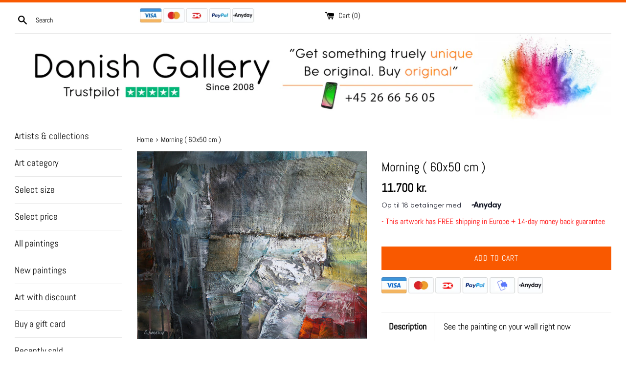

--- FILE ---
content_type: text/html; charset=utf-8
request_url: https://danishgallery.com/products/morning-60x50-cm
body_size: 34507
content:






<!doctype html>
<!--[if IE 9]> <html class="ie9 supports-no-js" lang="en"> <![endif]-->
<!--[if (gt IE 9)|!(IE)]><!--> <html class="supports-no-js" lang="en"> <!--<![endif]-->
<head>

 
  
  <script> var fc_metafield_animify_settings = {"appstatus":"disable","heartrange":"1","mobile":"disabled","heartopacity":"70","frontpage":"disabled","heartcolor":"0","freeicon":"https:\/\/d1owz8ug8bf83z.cloudfront.net\/images\/animify\/icons\/1.svg","primaryicon":0,"objectsize":"40","speed":"51","effect":"free","multipleanimation":0,"freeElem":"1","primaryElem":1,"upwards":"disabled","disappear":"disabled","disappeartime":"5","redirectUrl":""}</script>
                                      <script>
                                        fc_metafield = fc_metafield_animify_settings;
                                      </script>
  <meta charset="utf-8">
  <meta http-equiv="X-UA-Compatible" content="IE=edge,chrome=1">
  <meta name="viewport" content="width=device-width,initial-scale=1">
  <meta name="theme-color" content="">
  <link rel="canonical" href="https://danishgallery.com/products/morning-60x50-cm">
  
  
    <link rel="shortcut icon" href="//danishgallery.com/cdn/shop/files/dgfacico2_32x32.jpg?v=1743235328" type="image/png" />
  

  <title>
  Morning ( 60x50 cm ) – Danish Gallery
  </title>

  
    <meta name="description" content="Original oil painting on canvas by Sergei Inkatov. Painted on the edges, and looks perfect without frame. Signed by the artist. With fixings on the backside, ready to be put on your wall. Any questions regarding this artwork, please contact us. ... If you need more photos, please contact us.">
  

  <!-- /snippets/social-meta-tags.liquid -->




<meta property="og:site_name" content="Danish Gallery">
<meta property="og:url" content="https://danishgallery.com/products/morning-60x50-cm">
<meta property="og:title" content="Morning ( 60x50 cm )">
<meta property="og:type" content="product">
<meta property="og:description" content="Original oil painting on canvas by Sergei Inkatov. Painted on the edges, and looks perfect without frame. Signed by the artist. With fixings on the backside, ready to be put on your wall. Any questions regarding this artwork, please contact us. ... If you need more photos, please contact us.">

  <meta property="og:price:amount" content="11.700">
  <meta property="og:price:currency" content="DKK">

<meta property="og:image" content="http://danishgallery.com/cdn/shop/products/si103_1200x1200.jpg?v=1618660593"><meta property="og:image" content="http://danishgallery.com/cdn/shop/products/si103l_1200x1200.jpg?v=1618660593">
<meta property="og:image:secure_url" content="https://danishgallery.com/cdn/shop/products/si103_1200x1200.jpg?v=1618660593"><meta property="og:image:secure_url" content="https://danishgallery.com/cdn/shop/products/si103l_1200x1200.jpg?v=1618660593">


<meta name="twitter:card" content="summary_large_image">
<meta name="twitter:title" content="Morning ( 60x50 cm )">
<meta name="twitter:description" content="Original oil painting on canvas by Sergei Inkatov. Painted on the edges, and looks perfect without frame. Signed by the artist. With fixings on the backside, ready to be put on your wall. Any questions regarding this artwork, please contact us. ... If you need more photos, please contact us.">


  <script>
    document.documentElement.className = document.documentElement.className.replace('supports-no-js', 'supports-js');

    var theme = {
      mapStrings: {
        addressError: "Error looking up that address",
        addressNoResults: "No results for that address",
        addressQueryLimit: "You have exceeded the Google API usage limit. Consider upgrading to a \u003ca href=\"https:\/\/developers.google.com\/maps\/premium\/usage-limits\"\u003ePremium Plan\u003c\/a\u003e.",
        authError: "There was a problem authenticating your Google Maps account."
      }
    }
  </script>
  <script src="https://my.anyday.io/webshopPriceTag/anyday-price-tag-da-es2015.js" type="module" async></script>

  <link href="//danishgallery.com/cdn/shop/t/4/assets/theme.scss.css?v=151995959627080654861765217593" rel="stylesheet" type="text/css" media="all" />

  <script>window.performance && window.performance.mark && window.performance.mark('shopify.content_for_header.start');</script><meta name="google-site-verification" content="LMO0jR2GYgxllXzD1PbyzCRRxubC2WVYTLGJ-0wFPTg">
<meta name="facebook-domain-verification" content="ba63lg808htvtlz7pu65ip1n9cz8zz">
<meta id="shopify-digital-wallet" name="shopify-digital-wallet" content="/11890098235/digital_wallets/dialog">
<meta name="shopify-checkout-api-token" content="b4267454d22cd20db62a143b6d009705">
<meta id="in-context-paypal-metadata" data-shop-id="11890098235" data-venmo-supported="false" data-environment="production" data-locale="en_US" data-paypal-v4="true" data-currency="DKK">
<link rel="alternate" hreflang="x-default" href="https://danishgallery.com/products/morning-60x50-cm">
<link rel="alternate" hreflang="en" href="https://danishgallery.com/products/morning-60x50-cm">
<link rel="alternate" hreflang="en-DE" href="https://de.danishgallery.com/products/morning-60x50-cm">
<link rel="alternate" type="application/json+oembed" href="https://danishgallery.com/products/morning-60x50-cm.oembed">
<script async="async" src="/checkouts/internal/preloads.js?locale=en-DK"></script>
<link rel="preconnect" href="https://shop.app" crossorigin="anonymous">
<script async="async" src="https://shop.app/checkouts/internal/preloads.js?locale=en-DK&shop_id=11890098235" crossorigin="anonymous"></script>
<script id="apple-pay-shop-capabilities" type="application/json">{"shopId":11890098235,"countryCode":"DK","currencyCode":"DKK","merchantCapabilities":["supports3DS"],"merchantId":"gid:\/\/shopify\/Shop\/11890098235","merchantName":"Danish Gallery","requiredBillingContactFields":["postalAddress","email"],"requiredShippingContactFields":["postalAddress","email"],"shippingType":"shipping","supportedNetworks":["visa","maestro","masterCard","amex"],"total":{"type":"pending","label":"Danish Gallery","amount":"1.00"},"shopifyPaymentsEnabled":true,"supportsSubscriptions":true}</script>
<script id="shopify-features" type="application/json">{"accessToken":"b4267454d22cd20db62a143b6d009705","betas":["rich-media-storefront-analytics"],"domain":"danishgallery.com","predictiveSearch":true,"shopId":11890098235,"locale":"en"}</script>
<script>var Shopify = Shopify || {};
Shopify.shop = "danish-gallery.myshopify.com";
Shopify.locale = "en";
Shopify.currency = {"active":"DKK","rate":"1.0"};
Shopify.country = "DK";
Shopify.theme = {"name":"Simple","id":41085042747,"schema_name":"Simple","schema_version":"7.3.0","theme_store_id":578,"role":"main"};
Shopify.theme.handle = "null";
Shopify.theme.style = {"id":null,"handle":null};
Shopify.cdnHost = "danishgallery.com/cdn";
Shopify.routes = Shopify.routes || {};
Shopify.routes.root = "/";</script>
<script type="module">!function(o){(o.Shopify=o.Shopify||{}).modules=!0}(window);</script>
<script>!function(o){function n(){var o=[];function n(){o.push(Array.prototype.slice.apply(arguments))}return n.q=o,n}var t=o.Shopify=o.Shopify||{};t.loadFeatures=n(),t.autoloadFeatures=n()}(window);</script>
<script>
  window.ShopifyPay = window.ShopifyPay || {};
  window.ShopifyPay.apiHost = "shop.app\/pay";
  window.ShopifyPay.redirectState = null;
</script>
<script id="shop-js-analytics" type="application/json">{"pageType":"product"}</script>
<script defer="defer" async type="module" src="//danishgallery.com/cdn/shopifycloud/shop-js/modules/v2/client.init-shop-cart-sync_BN7fPSNr.en.esm.js"></script>
<script defer="defer" async type="module" src="//danishgallery.com/cdn/shopifycloud/shop-js/modules/v2/chunk.common_Cbph3Kss.esm.js"></script>
<script defer="defer" async type="module" src="//danishgallery.com/cdn/shopifycloud/shop-js/modules/v2/chunk.modal_DKumMAJ1.esm.js"></script>
<script type="module">
  await import("//danishgallery.com/cdn/shopifycloud/shop-js/modules/v2/client.init-shop-cart-sync_BN7fPSNr.en.esm.js");
await import("//danishgallery.com/cdn/shopifycloud/shop-js/modules/v2/chunk.common_Cbph3Kss.esm.js");
await import("//danishgallery.com/cdn/shopifycloud/shop-js/modules/v2/chunk.modal_DKumMAJ1.esm.js");

  window.Shopify.SignInWithShop?.initShopCartSync?.({"fedCMEnabled":true,"windoidEnabled":true});

</script>
<script>
  window.Shopify = window.Shopify || {};
  if (!window.Shopify.featureAssets) window.Shopify.featureAssets = {};
  window.Shopify.featureAssets['shop-js'] = {"shop-cart-sync":["modules/v2/client.shop-cart-sync_CJVUk8Jm.en.esm.js","modules/v2/chunk.common_Cbph3Kss.esm.js","modules/v2/chunk.modal_DKumMAJ1.esm.js"],"init-fed-cm":["modules/v2/client.init-fed-cm_7Fvt41F4.en.esm.js","modules/v2/chunk.common_Cbph3Kss.esm.js","modules/v2/chunk.modal_DKumMAJ1.esm.js"],"init-shop-email-lookup-coordinator":["modules/v2/client.init-shop-email-lookup-coordinator_Cc088_bR.en.esm.js","modules/v2/chunk.common_Cbph3Kss.esm.js","modules/v2/chunk.modal_DKumMAJ1.esm.js"],"init-windoid":["modules/v2/client.init-windoid_hPopwJRj.en.esm.js","modules/v2/chunk.common_Cbph3Kss.esm.js","modules/v2/chunk.modal_DKumMAJ1.esm.js"],"shop-button":["modules/v2/client.shop-button_B0jaPSNF.en.esm.js","modules/v2/chunk.common_Cbph3Kss.esm.js","modules/v2/chunk.modal_DKumMAJ1.esm.js"],"shop-cash-offers":["modules/v2/client.shop-cash-offers_DPIskqss.en.esm.js","modules/v2/chunk.common_Cbph3Kss.esm.js","modules/v2/chunk.modal_DKumMAJ1.esm.js"],"shop-toast-manager":["modules/v2/client.shop-toast-manager_CK7RT69O.en.esm.js","modules/v2/chunk.common_Cbph3Kss.esm.js","modules/v2/chunk.modal_DKumMAJ1.esm.js"],"init-shop-cart-sync":["modules/v2/client.init-shop-cart-sync_BN7fPSNr.en.esm.js","modules/v2/chunk.common_Cbph3Kss.esm.js","modules/v2/chunk.modal_DKumMAJ1.esm.js"],"init-customer-accounts-sign-up":["modules/v2/client.init-customer-accounts-sign-up_CfPf4CXf.en.esm.js","modules/v2/client.shop-login-button_DeIztwXF.en.esm.js","modules/v2/chunk.common_Cbph3Kss.esm.js","modules/v2/chunk.modal_DKumMAJ1.esm.js"],"pay-button":["modules/v2/client.pay-button_CgIwFSYN.en.esm.js","modules/v2/chunk.common_Cbph3Kss.esm.js","modules/v2/chunk.modal_DKumMAJ1.esm.js"],"init-customer-accounts":["modules/v2/client.init-customer-accounts_DQ3x16JI.en.esm.js","modules/v2/client.shop-login-button_DeIztwXF.en.esm.js","modules/v2/chunk.common_Cbph3Kss.esm.js","modules/v2/chunk.modal_DKumMAJ1.esm.js"],"avatar":["modules/v2/client.avatar_BTnouDA3.en.esm.js"],"init-shop-for-new-customer-accounts":["modules/v2/client.init-shop-for-new-customer-accounts_CsZy_esa.en.esm.js","modules/v2/client.shop-login-button_DeIztwXF.en.esm.js","modules/v2/chunk.common_Cbph3Kss.esm.js","modules/v2/chunk.modal_DKumMAJ1.esm.js"],"shop-follow-button":["modules/v2/client.shop-follow-button_BRMJjgGd.en.esm.js","modules/v2/chunk.common_Cbph3Kss.esm.js","modules/v2/chunk.modal_DKumMAJ1.esm.js"],"checkout-modal":["modules/v2/client.checkout-modal_B9Drz_yf.en.esm.js","modules/v2/chunk.common_Cbph3Kss.esm.js","modules/v2/chunk.modal_DKumMAJ1.esm.js"],"shop-login-button":["modules/v2/client.shop-login-button_DeIztwXF.en.esm.js","modules/v2/chunk.common_Cbph3Kss.esm.js","modules/v2/chunk.modal_DKumMAJ1.esm.js"],"lead-capture":["modules/v2/client.lead-capture_DXYzFM3R.en.esm.js","modules/v2/chunk.common_Cbph3Kss.esm.js","modules/v2/chunk.modal_DKumMAJ1.esm.js"],"shop-login":["modules/v2/client.shop-login_CA5pJqmO.en.esm.js","modules/v2/chunk.common_Cbph3Kss.esm.js","modules/v2/chunk.modal_DKumMAJ1.esm.js"],"payment-terms":["modules/v2/client.payment-terms_BxzfvcZJ.en.esm.js","modules/v2/chunk.common_Cbph3Kss.esm.js","modules/v2/chunk.modal_DKumMAJ1.esm.js"]};
</script>
<script>(function() {
  var isLoaded = false;
  function asyncLoad() {
    if (isLoaded) return;
    isLoaded = true;
    var urls = ["\/\/www.powr.io\/powr.js?powr-token=danish-gallery.myshopify.com\u0026external-type=shopify\u0026shop=danish-gallery.myshopify.com","https:\/\/a.mailmunch.co\/widgets\/site-559400-174122176469a31bcabced2f8d2dba7b2f5cf9b6.js?shop=danish-gallery.myshopify.com","\/\/www.powr.io\/powr.js?powr-token=danish-gallery.myshopify.com\u0026external-type=shopify\u0026shop=danish-gallery.myshopify.com","https:\/\/d1owz8ug8bf83z.cloudfront.net\/shopify-apps\/\/js\/animify\/flyinghearts.js?shop=danish-gallery.myshopify.com","https:\/\/www.magisto.com\/media\/shopify\/magisto.js?shop=danish-gallery.myshopify.com","https:\/\/static2.rapidsearch.dev\/resultpage.js?shop=danish-gallery.myshopify.com","https:\/\/gcc.metizapps.com\/assets\/js\/app.js?shop=danish-gallery.myshopify.com","https:\/\/hotjar.dualsidedapp.com\/script.js?shop=danish-gallery.myshopify.com","https:\/\/ecommplugins-scripts.trustpilot.com\/v2.1\/js\/header.min.js?settings=eyJrZXkiOiJhRUNmeFZMQWxISnBoN3lSIiwicyI6Im5vbmUifQ==\u0026v=2.5\u0026shop=danish-gallery.myshopify.com","https:\/\/ecommplugins-trustboxsettings.trustpilot.com\/danish-gallery.myshopify.com.js?settings=1711306168898\u0026shop=danish-gallery.myshopify.com","https:\/\/cdn.autoketing.org\/sdk-cdn\/sales-pop\/dist\/sales-pop-embed.js?t=1738508905743288236\u0026shop=danish-gallery.myshopify.com","https:\/\/cdn.hextom.com\/js\/freeshippingbar.js?shop=danish-gallery.myshopify.com"];
    for (var i = 0; i < urls.length; i++) {
      var s = document.createElement('script');
      s.type = 'text/javascript';
      s.async = true;
      s.src = urls[i];
      var x = document.getElementsByTagName('script')[0];
      x.parentNode.insertBefore(s, x);
    }
  };
  if(window.attachEvent) {
    window.attachEvent('onload', asyncLoad);
  } else {
    window.addEventListener('load', asyncLoad, false);
  }
})();</script>
<script id="__st">var __st={"a":11890098235,"offset":3600,"reqid":"43c1b51a-d3c0-484e-9ee9-5c5843f8d443-1769733013","pageurl":"danishgallery.com\/products\/morning-60x50-cm","u":"76d0c96ffd43","p":"product","rtyp":"product","rid":1773034930235};</script>
<script>window.ShopifyPaypalV4VisibilityTracking = true;</script>
<script id="captcha-bootstrap">!function(){'use strict';const t='contact',e='account',n='new_comment',o=[[t,t],['blogs',n],['comments',n],[t,'customer']],c=[[e,'customer_login'],[e,'guest_login'],[e,'recover_customer_password'],[e,'create_customer']],r=t=>t.map((([t,e])=>`form[action*='/${t}']:not([data-nocaptcha='true']) input[name='form_type'][value='${e}']`)).join(','),a=t=>()=>t?[...document.querySelectorAll(t)].map((t=>t.form)):[];function s(){const t=[...o],e=r(t);return a(e)}const i='password',u='form_key',d=['recaptcha-v3-token','g-recaptcha-response','h-captcha-response',i],f=()=>{try{return window.sessionStorage}catch{return}},m='__shopify_v',_=t=>t.elements[u];function p(t,e,n=!1){try{const o=window.sessionStorage,c=JSON.parse(o.getItem(e)),{data:r}=function(t){const{data:e,action:n}=t;return t[m]||n?{data:e,action:n}:{data:t,action:n}}(c);for(const[e,n]of Object.entries(r))t.elements[e]&&(t.elements[e].value=n);n&&o.removeItem(e)}catch(o){console.error('form repopulation failed',{error:o})}}const l='form_type',E='cptcha';function T(t){t.dataset[E]=!0}const w=window,h=w.document,L='Shopify',v='ce_forms',y='captcha';let A=!1;((t,e)=>{const n=(g='f06e6c50-85a8-45c8-87d0-21a2b65856fe',I='https://cdn.shopify.com/shopifycloud/storefront-forms-hcaptcha/ce_storefront_forms_captcha_hcaptcha.v1.5.2.iife.js',D={infoText:'Protected by hCaptcha',privacyText:'Privacy',termsText:'Terms'},(t,e,n)=>{const o=w[L][v],c=o.bindForm;if(c)return c(t,g,e,D).then(n);var r;o.q.push([[t,g,e,D],n]),r=I,A||(h.body.append(Object.assign(h.createElement('script'),{id:'captcha-provider',async:!0,src:r})),A=!0)});var g,I,D;w[L]=w[L]||{},w[L][v]=w[L][v]||{},w[L][v].q=[],w[L][y]=w[L][y]||{},w[L][y].protect=function(t,e){n(t,void 0,e),T(t)},Object.freeze(w[L][y]),function(t,e,n,w,h,L){const[v,y,A,g]=function(t,e,n){const i=e?o:[],u=t?c:[],d=[...i,...u],f=r(d),m=r(i),_=r(d.filter((([t,e])=>n.includes(e))));return[a(f),a(m),a(_),s()]}(w,h,L),I=t=>{const e=t.target;return e instanceof HTMLFormElement?e:e&&e.form},D=t=>v().includes(t);t.addEventListener('submit',(t=>{const e=I(t);if(!e)return;const n=D(e)&&!e.dataset.hcaptchaBound&&!e.dataset.recaptchaBound,o=_(e),c=g().includes(e)&&(!o||!o.value);(n||c)&&t.preventDefault(),c&&!n&&(function(t){try{if(!f())return;!function(t){const e=f();if(!e)return;const n=_(t);if(!n)return;const o=n.value;o&&e.removeItem(o)}(t);const e=Array.from(Array(32),(()=>Math.random().toString(36)[2])).join('');!function(t,e){_(t)||t.append(Object.assign(document.createElement('input'),{type:'hidden',name:u})),t.elements[u].value=e}(t,e),function(t,e){const n=f();if(!n)return;const o=[...t.querySelectorAll(`input[type='${i}']`)].map((({name:t})=>t)),c=[...d,...o],r={};for(const[a,s]of new FormData(t).entries())c.includes(a)||(r[a]=s);n.setItem(e,JSON.stringify({[m]:1,action:t.action,data:r}))}(t,e)}catch(e){console.error('failed to persist form',e)}}(e),e.submit())}));const S=(t,e)=>{t&&!t.dataset[E]&&(n(t,e.some((e=>e===t))),T(t))};for(const o of['focusin','change'])t.addEventListener(o,(t=>{const e=I(t);D(e)&&S(e,y())}));const B=e.get('form_key'),M=e.get(l),P=B&&M;t.addEventListener('DOMContentLoaded',(()=>{const t=y();if(P)for(const e of t)e.elements[l].value===M&&p(e,B);[...new Set([...A(),...v().filter((t=>'true'===t.dataset.shopifyCaptcha))])].forEach((e=>S(e,t)))}))}(h,new URLSearchParams(w.location.search),n,t,e,['guest_login'])})(!0,!0)}();</script>
<script integrity="sha256-4kQ18oKyAcykRKYeNunJcIwy7WH5gtpwJnB7kiuLZ1E=" data-source-attribution="shopify.loadfeatures" defer="defer" src="//danishgallery.com/cdn/shopifycloud/storefront/assets/storefront/load_feature-a0a9edcb.js" crossorigin="anonymous"></script>
<script crossorigin="anonymous" defer="defer" src="//danishgallery.com/cdn/shopifycloud/storefront/assets/shopify_pay/storefront-65b4c6d7.js?v=20250812"></script>
<script data-source-attribution="shopify.dynamic_checkout.dynamic.init">var Shopify=Shopify||{};Shopify.PaymentButton=Shopify.PaymentButton||{isStorefrontPortableWallets:!0,init:function(){window.Shopify.PaymentButton.init=function(){};var t=document.createElement("script");t.src="https://danishgallery.com/cdn/shopifycloud/portable-wallets/latest/portable-wallets.en.js",t.type="module",document.head.appendChild(t)}};
</script>
<script data-source-attribution="shopify.dynamic_checkout.buyer_consent">
  function portableWalletsHideBuyerConsent(e){var t=document.getElementById("shopify-buyer-consent"),n=document.getElementById("shopify-subscription-policy-button");t&&n&&(t.classList.add("hidden"),t.setAttribute("aria-hidden","true"),n.removeEventListener("click",e))}function portableWalletsShowBuyerConsent(e){var t=document.getElementById("shopify-buyer-consent"),n=document.getElementById("shopify-subscription-policy-button");t&&n&&(t.classList.remove("hidden"),t.removeAttribute("aria-hidden"),n.addEventListener("click",e))}window.Shopify?.PaymentButton&&(window.Shopify.PaymentButton.hideBuyerConsent=portableWalletsHideBuyerConsent,window.Shopify.PaymentButton.showBuyerConsent=portableWalletsShowBuyerConsent);
</script>
<script data-source-attribution="shopify.dynamic_checkout.cart.bootstrap">document.addEventListener("DOMContentLoaded",(function(){function t(){return document.querySelector("shopify-accelerated-checkout-cart, shopify-accelerated-checkout")}if(t())Shopify.PaymentButton.init();else{new MutationObserver((function(e,n){t()&&(Shopify.PaymentButton.init(),n.disconnect())})).observe(document.body,{childList:!0,subtree:!0})}}));
</script>
<link id="shopify-accelerated-checkout-styles" rel="stylesheet" media="screen" href="https://danishgallery.com/cdn/shopifycloud/portable-wallets/latest/accelerated-checkout-backwards-compat.css" crossorigin="anonymous">
<style id="shopify-accelerated-checkout-cart">
        #shopify-buyer-consent {
  margin-top: 1em;
  display: inline-block;
  width: 100%;
}

#shopify-buyer-consent.hidden {
  display: none;
}

#shopify-subscription-policy-button {
  background: none;
  border: none;
  padding: 0;
  text-decoration: underline;
  font-size: inherit;
  cursor: pointer;
}

#shopify-subscription-policy-button::before {
  box-shadow: none;
}

      </style>

<script>window.performance && window.performance.mark && window.performance.mark('shopify.content_for_header.end');</script>
<script>window.BOLD = window.BOLD || {};
    window.BOLD.common = window.BOLD.common || {};
    window.BOLD.common.Shopify = window.BOLD.common.Shopify || {};
    window.BOLD.common.Shopify.shop = {
      domain: 'danishgallery.com',
      permanent_domain: 'danish-gallery.myshopify.com',
      url: 'https://danishgallery.com',
      secure_url: 'https://danishgallery.com',
      money_format: "{{ amount_no_decimals_with_comma_separator }} kr.",
      currency: "DKK"
    };
    window.BOLD.common.Shopify.customer = {
      id: null,
      tags: null,
    };
    window.BOLD.common.Shopify.cart = {"note":null,"attributes":{},"original_total_price":0,"total_price":0,"total_discount":0,"total_weight":0.0,"item_count":0,"items":[],"requires_shipping":false,"currency":"DKK","items_subtotal_price":0,"cart_level_discount_applications":[],"checkout_charge_amount":0};
    window.BOLD.common.template = 'product';window.BOLD.common.Shopify.formatMoney = function(money, format) {
        function n(t, e) {
            return "undefined" == typeof t ? e : t
        }
        function r(t, e, r, i) {
            if (e = n(e, 2),
                r = n(r, ","),
                i = n(i, "."),
            isNaN(t) || null == t)
                return 0;
            t = (t / 100).toFixed(e);
            var o = t.split(".")
                , a = o[0].replace(/(\d)(?=(\d\d\d)+(?!\d))/g, "$1" + r)
                , s = o[1] ? i + o[1] : "";
            return a + s
        }
        "string" == typeof money && (money = money.replace(".", ""));
        var i = ""
            , o = /\{\{\s*(\w+)\s*\}\}/
            , a = format || window.BOLD.common.Shopify.shop.money_format || window.Shopify.money_format || "$ {{ amount }}";
        switch (a.match(o)[1]) {
            case "amount":
                i = r(money, 2, ",", ".");
                break;
            case "amount_no_decimals":
                i = r(money, 0, ",", ".");
                break;
            case "amount_with_comma_separator":
                i = r(money, 2, ".", ",");
                break;
            case "amount_no_decimals_with_comma_separator":
                i = r(money, 0, ".", ",");
                break;
            case "amount_with_space_separator":
                i = r(money, 2, " ", ",");
                break;
            case "amount_no_decimals_with_space_separator":
                i = r(money, 0, " ", ",");
                break;
            case "amount_with_apostrophe_separator":
                i = r(money, 2, "'", ".");
                break;
        }
        return a.replace(o, i);
    };
    window.BOLD.common.Shopify.saveProduct = function (handle, product) {
      if (typeof handle === 'string' && typeof window.BOLD.common.Shopify.products[handle] === 'undefined') {
        if (typeof product === 'number') {
          window.BOLD.common.Shopify.handles[product] = handle;
          product = { id: product };
        }
        window.BOLD.common.Shopify.products[handle] = product;
      }
    };
    window.BOLD.common.Shopify.saveVariant = function (variant_id, variant) {
      if (typeof variant_id === 'number' && typeof window.BOLD.common.Shopify.variants[variant_id] === 'undefined') {
        window.BOLD.common.Shopify.variants[variant_id] = variant;
      }
    };window.BOLD.common.Shopify.products = window.BOLD.common.Shopify.products || {};
    window.BOLD.common.Shopify.variants = window.BOLD.common.Shopify.variants || {};
    window.BOLD.common.Shopify.handles = window.BOLD.common.Shopify.handles || {};window.BOLD.common.Shopify.handle = "morning-60x50-cm"
window.BOLD.common.Shopify.saveProduct("morning-60x50-cm", 1773034930235);window.BOLD.common.Shopify.saveVariant(17223670923323, { product_id: 1773034930235, product_handle: "morning-60x50-cm", price: 1170000, group_id: '', csp_metafield: {}});window.BOLD.apps_installed = {"Currency":1} || {};window.BOLD.common.Shopify.metafields = window.BOLD.common.Shopify.metafields || {};window.BOLD.common.Shopify.metafields["bold_rp"] = {};window.BOLD.common.Shopify.metafields["bold_csp_defaults"] = {};</script><link href="//danishgallery.com/cdn/shop/t/4/assets/custom.css?v=39892497927811859501558547419" rel="stylesheet" type="text/css" media="all" />

  <script src="//danishgallery.com/cdn/shop/t/4/assets/jquery-1.11.0.min.js?v=32460426840832490021749562660" type="text/javascript"></script>
  <script src="//danishgallery.com/cdn/shop/t/4/assets/modernizr.min.js?v=44044439420609591321539670599" type="text/javascript"></script>

  <!--[if (gt IE 9)|!(IE)]><!--><script src="//danishgallery.com/cdn/shop/t/4/assets/lazysizes.min.js?v=71745035489482760341539670599" async="async"></script><!--<![endif]-->
  <!--[if lte IE 9]><script src="//danishgallery.com/cdn/shop/t/4/assets/lazysizes.min.js?v=71745035489482760341539670599"></script><![endif]-->
 
  
  
  
<!--Findify script--><script async defer src="//assets.findify.io/danish-gallery.myshopify.com.min.js"></script><!-- End Findify script-->




<!-- BeginShopPopAddon --><script>  Shopify.shopPopSettings = {"proof_enabled":true,"proof_show_add_to_cart":true,"proof_mobile_enabled":true,"proof_mobile_position":"Bottom","proof_desktop_position":"Bottom Left","proof_show_on_product_page":true,"proof_hide_notification_after":30,"proof_display_time":6,"proof_interval_time":5,"proof_order_random":false,"proof_fetch_count":30,"proof_cycle":true,"proof_anonymize":true,"proof_anonymize_text":null,"proof_hours_before_obscure":48,"proof_sequential":true,"proof_top":10,"proof_left":10,"proof_right":10,"proof_bottom":10,"proof_background_color":"#FFFFFF","proof_font_color":"#000000","proof_custom_css":null,"proof_border_radius":40,"proof_first_interval_time":1,"proof_locale":"en"};</script><!-- EndShopPopAddon -->






















<!-- BeginWishyAddon --><script>  Shopify.wishy_btn_settings = {"button_setting":"","btn_append":"before","btn_display":"block","btn_width":"auto","btn_margin_top":5,"btn_margin_left":5,"btn_margin_right":5,"btn_margin_bottom":5,"btn_margin_unit":"px","btn_placer_element":null,"btn_background_color":"#ffffff","btn_border_color":"#ffffff","btn_border_width":1,"btn_text":"♡ Føj til favorit","btn_color":"#1b1b1b","remove_btn_background_color":"#ffffff","remove_btn_border_color":"#ffffff","remove_btn_border_width":1,"remove_btn_color":"#000000","new_theme_published_at":null,"installed":true,"heart_icon_margin_right":15,"heart_icon_margin_bottom":75,"heart_icon_location":"bottom-right","heart_icon_margin_top":15,"heart_icon_margin_left":15,"setting_force_login":false,"heart_icon_url_match":"","heart_icon_enabled":false,"status":null,"spf_record":null,"floating_favorites_enabled":false,"floating_favorites_location":"right","floating_favorites_margin_top":90,"floating_favorites_url_match":"","floating_favorites_background_color":"#ffffff","floating_favorites_border_color":"#696969","floating_favorites_border_width":0,"floating_favorites_text":"♥","floating_favorites_color":"#ff0000","heart_icon_type":"default","heart_icon_typedefault_background_color":"#ffffff","heart_icon_typedefault_border_color":"#ffffff","heart_icon_typedefault_border_width":2,"heart_icon_typedefault_icon_color":"#ff0000","heart_icon_show_count":false,"heart_icon_typecustom_image_url":"https://cc-swim.herokuapp.com/wishlist.png","btn_text_size":"16.0","locale":"en","shop_star_rating":null,"shop_star_feedback":null,"heart_icon_collection_before_add_color":"#dfdfdf","heart_icon_collection_after_add_color":"#606060","login_link_bg_color":"#ea8484","login_link_text_color":"#ffffff","btn_remove_bg_color":"#ffffff","btn_remove_border_color":"#ffffff","btn_remove_border_width":1,"btn_remove_text":"♡ Fjern fra favorit","btn_remove_color":"#1b1b1b","btn_remove_text_size":"16.0","open_wishlist_after_add_to_wishlist":false,"wishlist_header_text":"Potentielle køb:","theme_name_from_schema":"Simple","subscribed_at":null,"wizard_completed_at":"2020-01-01T12:04:09.847Z","plan":"free","discount":"0.0","launchpoint_wishlist_icon_in_header_enabled":false,"launchpoint_heart_icon_in_collections_enabled":false};  Shopify.wishy_button_css_json = "";    Shopify.wishy_customer_email = "" ;  </script><!-- EndWishyAddon -->
  


  <script type="text/javascript">
    window.RapidSearchAdmin = false;
  </script>




  
<link rel="alternate" hreflang="en" href="https://danishgallery.com/products/morning-60x50-cm" /><link rel="alternate" hreflang="da" href="https://dk.danishgallery.com/products/morning-60x50-cm" /><link rel="alternate" hreflang="de" href="https://de.danishgallery.com/products/morning-60x50-cm" /><link href="https://monorail-edge.shopifysvc.com" rel="dns-prefetch">
<script>(function(){if ("sendBeacon" in navigator && "performance" in window) {try {var session_token_from_headers = performance.getEntriesByType('navigation')[0].serverTiming.find(x => x.name == '_s').description;} catch {var session_token_from_headers = undefined;}var session_cookie_matches = document.cookie.match(/_shopify_s=([^;]*)/);var session_token_from_cookie = session_cookie_matches && session_cookie_matches.length === 2 ? session_cookie_matches[1] : "";var session_token = session_token_from_headers || session_token_from_cookie || "";function handle_abandonment_event(e) {var entries = performance.getEntries().filter(function(entry) {return /monorail-edge.shopifysvc.com/.test(entry.name);});if (!window.abandonment_tracked && entries.length === 0) {window.abandonment_tracked = true;var currentMs = Date.now();var navigation_start = performance.timing.navigationStart;var payload = {shop_id: 11890098235,url: window.location.href,navigation_start,duration: currentMs - navigation_start,session_token,page_type: "product"};window.navigator.sendBeacon("https://monorail-edge.shopifysvc.com/v1/produce", JSON.stringify({schema_id: "online_store_buyer_site_abandonment/1.1",payload: payload,metadata: {event_created_at_ms: currentMs,event_sent_at_ms: currentMs}}));}}window.addEventListener('pagehide', handle_abandonment_event);}}());</script>
<script id="web-pixels-manager-setup">(function e(e,d,r,n,o){if(void 0===o&&(o={}),!Boolean(null===(a=null===(i=window.Shopify)||void 0===i?void 0:i.analytics)||void 0===a?void 0:a.replayQueue)){var i,a;window.Shopify=window.Shopify||{};var t=window.Shopify;t.analytics=t.analytics||{};var s=t.analytics;s.replayQueue=[],s.publish=function(e,d,r){return s.replayQueue.push([e,d,r]),!0};try{self.performance.mark("wpm:start")}catch(e){}var l=function(){var e={modern:/Edge?\/(1{2}[4-9]|1[2-9]\d|[2-9]\d{2}|\d{4,})\.\d+(\.\d+|)|Firefox\/(1{2}[4-9]|1[2-9]\d|[2-9]\d{2}|\d{4,})\.\d+(\.\d+|)|Chrom(ium|e)\/(9{2}|\d{3,})\.\d+(\.\d+|)|(Maci|X1{2}).+ Version\/(15\.\d+|(1[6-9]|[2-9]\d|\d{3,})\.\d+)([,.]\d+|)( \(\w+\)|)( Mobile\/\w+|) Safari\/|Chrome.+OPR\/(9{2}|\d{3,})\.\d+\.\d+|(CPU[ +]OS|iPhone[ +]OS|CPU[ +]iPhone|CPU IPhone OS|CPU iPad OS)[ +]+(15[._]\d+|(1[6-9]|[2-9]\d|\d{3,})[._]\d+)([._]\d+|)|Android:?[ /-](13[3-9]|1[4-9]\d|[2-9]\d{2}|\d{4,})(\.\d+|)(\.\d+|)|Android.+Firefox\/(13[5-9]|1[4-9]\d|[2-9]\d{2}|\d{4,})\.\d+(\.\d+|)|Android.+Chrom(ium|e)\/(13[3-9]|1[4-9]\d|[2-9]\d{2}|\d{4,})\.\d+(\.\d+|)|SamsungBrowser\/([2-9]\d|\d{3,})\.\d+/,legacy:/Edge?\/(1[6-9]|[2-9]\d|\d{3,})\.\d+(\.\d+|)|Firefox\/(5[4-9]|[6-9]\d|\d{3,})\.\d+(\.\d+|)|Chrom(ium|e)\/(5[1-9]|[6-9]\d|\d{3,})\.\d+(\.\d+|)([\d.]+$|.*Safari\/(?![\d.]+ Edge\/[\d.]+$))|(Maci|X1{2}).+ Version\/(10\.\d+|(1[1-9]|[2-9]\d|\d{3,})\.\d+)([,.]\d+|)( \(\w+\)|)( Mobile\/\w+|) Safari\/|Chrome.+OPR\/(3[89]|[4-9]\d|\d{3,})\.\d+\.\d+|(CPU[ +]OS|iPhone[ +]OS|CPU[ +]iPhone|CPU IPhone OS|CPU iPad OS)[ +]+(10[._]\d+|(1[1-9]|[2-9]\d|\d{3,})[._]\d+)([._]\d+|)|Android:?[ /-](13[3-9]|1[4-9]\d|[2-9]\d{2}|\d{4,})(\.\d+|)(\.\d+|)|Mobile Safari.+OPR\/([89]\d|\d{3,})\.\d+\.\d+|Android.+Firefox\/(13[5-9]|1[4-9]\d|[2-9]\d{2}|\d{4,})\.\d+(\.\d+|)|Android.+Chrom(ium|e)\/(13[3-9]|1[4-9]\d|[2-9]\d{2}|\d{4,})\.\d+(\.\d+|)|Android.+(UC? ?Browser|UCWEB|U3)[ /]?(15\.([5-9]|\d{2,})|(1[6-9]|[2-9]\d|\d{3,})\.\d+)\.\d+|SamsungBrowser\/(5\.\d+|([6-9]|\d{2,})\.\d+)|Android.+MQ{2}Browser\/(14(\.(9|\d{2,})|)|(1[5-9]|[2-9]\d|\d{3,})(\.\d+|))(\.\d+|)|K[Aa][Ii]OS\/(3\.\d+|([4-9]|\d{2,})\.\d+)(\.\d+|)/},d=e.modern,r=e.legacy,n=navigator.userAgent;return n.match(d)?"modern":n.match(r)?"legacy":"unknown"}(),u="modern"===l?"modern":"legacy",c=(null!=n?n:{modern:"",legacy:""})[u],f=function(e){return[e.baseUrl,"/wpm","/b",e.hashVersion,"modern"===e.buildTarget?"m":"l",".js"].join("")}({baseUrl:d,hashVersion:r,buildTarget:u}),m=function(e){var d=e.version,r=e.bundleTarget,n=e.surface,o=e.pageUrl,i=e.monorailEndpoint;return{emit:function(e){var a=e.status,t=e.errorMsg,s=(new Date).getTime(),l=JSON.stringify({metadata:{event_sent_at_ms:s},events:[{schema_id:"web_pixels_manager_load/3.1",payload:{version:d,bundle_target:r,page_url:o,status:a,surface:n,error_msg:t},metadata:{event_created_at_ms:s}}]});if(!i)return console&&console.warn&&console.warn("[Web Pixels Manager] No Monorail endpoint provided, skipping logging."),!1;try{return self.navigator.sendBeacon.bind(self.navigator)(i,l)}catch(e){}var u=new XMLHttpRequest;try{return u.open("POST",i,!0),u.setRequestHeader("Content-Type","text/plain"),u.send(l),!0}catch(e){return console&&console.warn&&console.warn("[Web Pixels Manager] Got an unhandled error while logging to Monorail."),!1}}}}({version:r,bundleTarget:l,surface:e.surface,pageUrl:self.location.href,monorailEndpoint:e.monorailEndpoint});try{o.browserTarget=l,function(e){var d=e.src,r=e.async,n=void 0===r||r,o=e.onload,i=e.onerror,a=e.sri,t=e.scriptDataAttributes,s=void 0===t?{}:t,l=document.createElement("script"),u=document.querySelector("head"),c=document.querySelector("body");if(l.async=n,l.src=d,a&&(l.integrity=a,l.crossOrigin="anonymous"),s)for(var f in s)if(Object.prototype.hasOwnProperty.call(s,f))try{l.dataset[f]=s[f]}catch(e){}if(o&&l.addEventListener("load",o),i&&l.addEventListener("error",i),u)u.appendChild(l);else{if(!c)throw new Error("Did not find a head or body element to append the script");c.appendChild(l)}}({src:f,async:!0,onload:function(){if(!function(){var e,d;return Boolean(null===(d=null===(e=window.Shopify)||void 0===e?void 0:e.analytics)||void 0===d?void 0:d.initialized)}()){var d=window.webPixelsManager.init(e)||void 0;if(d){var r=window.Shopify.analytics;r.replayQueue.forEach((function(e){var r=e[0],n=e[1],o=e[2];d.publishCustomEvent(r,n,o)})),r.replayQueue=[],r.publish=d.publishCustomEvent,r.visitor=d.visitor,r.initialized=!0}}},onerror:function(){return m.emit({status:"failed",errorMsg:"".concat(f," has failed to load")})},sri:function(e){var d=/^sha384-[A-Za-z0-9+/=]+$/;return"string"==typeof e&&d.test(e)}(c)?c:"",scriptDataAttributes:o}),m.emit({status:"loading"})}catch(e){m.emit({status:"failed",errorMsg:(null==e?void 0:e.message)||"Unknown error"})}}})({shopId: 11890098235,storefrontBaseUrl: "https://danishgallery.com",extensionsBaseUrl: "https://extensions.shopifycdn.com/cdn/shopifycloud/web-pixels-manager",monorailEndpoint: "https://monorail-edge.shopifysvc.com/unstable/produce_batch",surface: "storefront-renderer",enabledBetaFlags: ["2dca8a86"],webPixelsConfigList: [{"id":"2270789970","configuration":"{\"storeId\":\"danish-gallery.myshopify.com\"}","eventPayloadVersion":"v1","runtimeContext":"STRICT","scriptVersion":"e7ff4835c2df0be089f361b898b8b040","type":"APP","apiClientId":3440817,"privacyPurposes":["ANALYTICS"],"dataSharingAdjustments":{"protectedCustomerApprovalScopes":["read_customer_personal_data"]}},{"id":"1058931026","configuration":"{\"config\":\"{\\\"google_tag_ids\\\":[\\\"AW-1054946408\\\",\\\"GT-KTRJ32V\\\"],\\\"target_country\\\":\\\"DK\\\",\\\"gtag_events\\\":[{\\\"type\\\":\\\"begin_checkout\\\",\\\"action_label\\\":[\\\"G-QBM3DSKRQN\\\",\\\"AW-1054946408\\\/sOVwCK7r2YwBEOjohPcD\\\"]},{\\\"type\\\":\\\"search\\\",\\\"action_label\\\":[\\\"G-QBM3DSKRQN\\\",\\\"AW-1054946408\\\/1J2xCLHr2YwBEOjohPcD\\\"]},{\\\"type\\\":\\\"view_item\\\",\\\"action_label\\\":[\\\"G-QBM3DSKRQN\\\",\\\"AW-1054946408\\\/NUS6CKjr2YwBEOjohPcD\\\",\\\"MC-0JVJ4JKFD4\\\"]},{\\\"type\\\":\\\"purchase\\\",\\\"action_label\\\":[\\\"G-QBM3DSKRQN\\\",\\\"AW-1054946408\\\/X5tdCKXr2YwBEOjohPcD\\\",\\\"MC-0JVJ4JKFD4\\\"]},{\\\"type\\\":\\\"page_view\\\",\\\"action_label\\\":[\\\"G-QBM3DSKRQN\\\",\\\"AW-1054946408\\\/FOMVCKLr2YwBEOjohPcD\\\",\\\"MC-0JVJ4JKFD4\\\"]},{\\\"type\\\":\\\"add_payment_info\\\",\\\"action_label\\\":[\\\"G-QBM3DSKRQN\\\",\\\"AW-1054946408\\\/CfaUCLTr2YwBEOjohPcD\\\"]},{\\\"type\\\":\\\"add_to_cart\\\",\\\"action_label\\\":[\\\"G-QBM3DSKRQN\\\",\\\"AW-1054946408\\\/UtBfCKvr2YwBEOjohPcD\\\"]}],\\\"enable_monitoring_mode\\\":false}\"}","eventPayloadVersion":"v1","runtimeContext":"OPEN","scriptVersion":"b2a88bafab3e21179ed38636efcd8a93","type":"APP","apiClientId":1780363,"privacyPurposes":[],"dataSharingAdjustments":{"protectedCustomerApprovalScopes":["read_customer_address","read_customer_email","read_customer_name","read_customer_personal_data","read_customer_phone"]}},{"id":"362545490","configuration":"{\"pixel_id\":\"930374051303837\",\"pixel_type\":\"facebook_pixel\"}","eventPayloadVersion":"v1","runtimeContext":"OPEN","scriptVersion":"ca16bc87fe92b6042fbaa3acc2fbdaa6","type":"APP","apiClientId":2329312,"privacyPurposes":["ANALYTICS","MARKETING","SALE_OF_DATA"],"dataSharingAdjustments":{"protectedCustomerApprovalScopes":["read_customer_address","read_customer_email","read_customer_name","read_customer_personal_data","read_customer_phone"]}},{"id":"shopify-app-pixel","configuration":"{}","eventPayloadVersion":"v1","runtimeContext":"STRICT","scriptVersion":"0450","apiClientId":"shopify-pixel","type":"APP","privacyPurposes":["ANALYTICS","MARKETING"]},{"id":"shopify-custom-pixel","eventPayloadVersion":"v1","runtimeContext":"LAX","scriptVersion":"0450","apiClientId":"shopify-pixel","type":"CUSTOM","privacyPurposes":["ANALYTICS","MARKETING"]}],isMerchantRequest: false,initData: {"shop":{"name":"Danish Gallery","paymentSettings":{"currencyCode":"DKK"},"myshopifyDomain":"danish-gallery.myshopify.com","countryCode":"DK","storefrontUrl":"https:\/\/danishgallery.com"},"customer":null,"cart":null,"checkout":null,"productVariants":[{"price":{"amount":11700.0,"currencyCode":"DKK"},"product":{"title":"Morning ( 60x50 cm )","vendor":"Danish Gallery","id":"1773034930235","untranslatedTitle":"Morning ( 60x50 cm )","url":"\/products\/morning-60x50-cm","type":""},"id":"17223670923323","image":{"src":"\/\/danishgallery.com\/cdn\/shop\/products\/si103.jpg?v=1618660593"},"sku":"","title":"Default Title","untranslatedTitle":"Default Title"}],"purchasingCompany":null},},"https://danishgallery.com/cdn","1d2a099fw23dfb22ep557258f5m7a2edbae",{"modern":"","legacy":""},{"shopId":"11890098235","storefrontBaseUrl":"https:\/\/danishgallery.com","extensionBaseUrl":"https:\/\/extensions.shopifycdn.com\/cdn\/shopifycloud\/web-pixels-manager","surface":"storefront-renderer","enabledBetaFlags":"[\"2dca8a86\"]","isMerchantRequest":"false","hashVersion":"1d2a099fw23dfb22ep557258f5m7a2edbae","publish":"custom","events":"[[\"page_viewed\",{}],[\"product_viewed\",{\"productVariant\":{\"price\":{\"amount\":11700.0,\"currencyCode\":\"DKK\"},\"product\":{\"title\":\"Morning ( 60x50 cm )\",\"vendor\":\"Danish Gallery\",\"id\":\"1773034930235\",\"untranslatedTitle\":\"Morning ( 60x50 cm )\",\"url\":\"\/products\/morning-60x50-cm\",\"type\":\"\"},\"id\":\"17223670923323\",\"image\":{\"src\":\"\/\/danishgallery.com\/cdn\/shop\/products\/si103.jpg?v=1618660593\"},\"sku\":\"\",\"title\":\"Default Title\",\"untranslatedTitle\":\"Default Title\"}}]]"});</script><script>
  window.ShopifyAnalytics = window.ShopifyAnalytics || {};
  window.ShopifyAnalytics.meta = window.ShopifyAnalytics.meta || {};
  window.ShopifyAnalytics.meta.currency = 'DKK';
  var meta = {"product":{"id":1773034930235,"gid":"gid:\/\/shopify\/Product\/1773034930235","vendor":"Danish Gallery","type":"","handle":"morning-60x50-cm","variants":[{"id":17223670923323,"price":1170000,"name":"Morning ( 60x50 cm )","public_title":null,"sku":""}],"remote":false},"page":{"pageType":"product","resourceType":"product","resourceId":1773034930235,"requestId":"43c1b51a-d3c0-484e-9ee9-5c5843f8d443-1769733013"}};
  for (var attr in meta) {
    window.ShopifyAnalytics.meta[attr] = meta[attr];
  }
</script>
<script class="analytics">
  (function () {
    var customDocumentWrite = function(content) {
      var jquery = null;

      if (window.jQuery) {
        jquery = window.jQuery;
      } else if (window.Checkout && window.Checkout.$) {
        jquery = window.Checkout.$;
      }

      if (jquery) {
        jquery('body').append(content);
      }
    };

    var hasLoggedConversion = function(token) {
      if (token) {
        return document.cookie.indexOf('loggedConversion=' + token) !== -1;
      }
      return false;
    }

    var setCookieIfConversion = function(token) {
      if (token) {
        var twoMonthsFromNow = new Date(Date.now());
        twoMonthsFromNow.setMonth(twoMonthsFromNow.getMonth() + 2);

        document.cookie = 'loggedConversion=' + token + '; expires=' + twoMonthsFromNow;
      }
    }

    var trekkie = window.ShopifyAnalytics.lib = window.trekkie = window.trekkie || [];
    if (trekkie.integrations) {
      return;
    }
    trekkie.methods = [
      'identify',
      'page',
      'ready',
      'track',
      'trackForm',
      'trackLink'
    ];
    trekkie.factory = function(method) {
      return function() {
        var args = Array.prototype.slice.call(arguments);
        args.unshift(method);
        trekkie.push(args);
        return trekkie;
      };
    };
    for (var i = 0; i < trekkie.methods.length; i++) {
      var key = trekkie.methods[i];
      trekkie[key] = trekkie.factory(key);
    }
    trekkie.load = function(config) {
      trekkie.config = config || {};
      trekkie.config.initialDocumentCookie = document.cookie;
      var first = document.getElementsByTagName('script')[0];
      var script = document.createElement('script');
      script.type = 'text/javascript';
      script.onerror = function(e) {
        var scriptFallback = document.createElement('script');
        scriptFallback.type = 'text/javascript';
        scriptFallback.onerror = function(error) {
                var Monorail = {
      produce: function produce(monorailDomain, schemaId, payload) {
        var currentMs = new Date().getTime();
        var event = {
          schema_id: schemaId,
          payload: payload,
          metadata: {
            event_created_at_ms: currentMs,
            event_sent_at_ms: currentMs
          }
        };
        return Monorail.sendRequest("https://" + monorailDomain + "/v1/produce", JSON.stringify(event));
      },
      sendRequest: function sendRequest(endpointUrl, payload) {
        // Try the sendBeacon API
        if (window && window.navigator && typeof window.navigator.sendBeacon === 'function' && typeof window.Blob === 'function' && !Monorail.isIos12()) {
          var blobData = new window.Blob([payload], {
            type: 'text/plain'
          });

          if (window.navigator.sendBeacon(endpointUrl, blobData)) {
            return true;
          } // sendBeacon was not successful

        } // XHR beacon

        var xhr = new XMLHttpRequest();

        try {
          xhr.open('POST', endpointUrl);
          xhr.setRequestHeader('Content-Type', 'text/plain');
          xhr.send(payload);
        } catch (e) {
          console.log(e);
        }

        return false;
      },
      isIos12: function isIos12() {
        return window.navigator.userAgent.lastIndexOf('iPhone; CPU iPhone OS 12_') !== -1 || window.navigator.userAgent.lastIndexOf('iPad; CPU OS 12_') !== -1;
      }
    };
    Monorail.produce('monorail-edge.shopifysvc.com',
      'trekkie_storefront_load_errors/1.1',
      {shop_id: 11890098235,
      theme_id: 41085042747,
      app_name: "storefront",
      context_url: window.location.href,
      source_url: "//danishgallery.com/cdn/s/trekkie.storefront.c59ea00e0474b293ae6629561379568a2d7c4bba.min.js"});

        };
        scriptFallback.async = true;
        scriptFallback.src = '//danishgallery.com/cdn/s/trekkie.storefront.c59ea00e0474b293ae6629561379568a2d7c4bba.min.js';
        first.parentNode.insertBefore(scriptFallback, first);
      };
      script.async = true;
      script.src = '//danishgallery.com/cdn/s/trekkie.storefront.c59ea00e0474b293ae6629561379568a2d7c4bba.min.js';
      first.parentNode.insertBefore(script, first);
    };
    trekkie.load(
      {"Trekkie":{"appName":"storefront","development":false,"defaultAttributes":{"shopId":11890098235,"isMerchantRequest":null,"themeId":41085042747,"themeCityHash":"10132761398794600053","contentLanguage":"en","currency":"DKK","eventMetadataId":"d7328a1f-80e8-4e2c-8f5a-a255988ffa6f"},"isServerSideCookieWritingEnabled":true,"monorailRegion":"shop_domain","enabledBetaFlags":["65f19447","b5387b81"]},"Session Attribution":{},"S2S":{"facebookCapiEnabled":false,"source":"trekkie-storefront-renderer","apiClientId":580111}}
    );

    var loaded = false;
    trekkie.ready(function() {
      if (loaded) return;
      loaded = true;

      window.ShopifyAnalytics.lib = window.trekkie;

      var originalDocumentWrite = document.write;
      document.write = customDocumentWrite;
      try { window.ShopifyAnalytics.merchantGoogleAnalytics.call(this); } catch(error) {};
      document.write = originalDocumentWrite;

      window.ShopifyAnalytics.lib.page(null,{"pageType":"product","resourceType":"product","resourceId":1773034930235,"requestId":"43c1b51a-d3c0-484e-9ee9-5c5843f8d443-1769733013","shopifyEmitted":true});

      var match = window.location.pathname.match(/checkouts\/(.+)\/(thank_you|post_purchase)/)
      var token = match? match[1]: undefined;
      if (!hasLoggedConversion(token)) {
        setCookieIfConversion(token);
        window.ShopifyAnalytics.lib.track("Viewed Product",{"currency":"DKK","variantId":17223670923323,"productId":1773034930235,"productGid":"gid:\/\/shopify\/Product\/1773034930235","name":"Morning ( 60x50 cm )","price":"11700.00","sku":"","brand":"Danish Gallery","variant":null,"category":"","nonInteraction":true,"remote":false},undefined,undefined,{"shopifyEmitted":true});
      window.ShopifyAnalytics.lib.track("monorail:\/\/trekkie_storefront_viewed_product\/1.1",{"currency":"DKK","variantId":17223670923323,"productId":1773034930235,"productGid":"gid:\/\/shopify\/Product\/1773034930235","name":"Morning ( 60x50 cm )","price":"11700.00","sku":"","brand":"Danish Gallery","variant":null,"category":"","nonInteraction":true,"remote":false,"referer":"https:\/\/danishgallery.com\/products\/morning-60x50-cm"});
      }
    });


        var eventsListenerScript = document.createElement('script');
        eventsListenerScript.async = true;
        eventsListenerScript.src = "//danishgallery.com/cdn/shopifycloud/storefront/assets/shop_events_listener-3da45d37.js";
        document.getElementsByTagName('head')[0].appendChild(eventsListenerScript);

})();</script>
  <script>
  if (!window.ga || (window.ga && typeof window.ga !== 'function')) {
    window.ga = function ga() {
      (window.ga.q = window.ga.q || []).push(arguments);
      if (window.Shopify && window.Shopify.analytics && typeof window.Shopify.analytics.publish === 'function') {
        window.Shopify.analytics.publish("ga_stub_called", {}, {sendTo: "google_osp_migration"});
      }
      console.error("Shopify's Google Analytics stub called with:", Array.from(arguments), "\nSee https://help.shopify.com/manual/promoting-marketing/pixels/pixel-migration#google for more information.");
    };
    if (window.Shopify && window.Shopify.analytics && typeof window.Shopify.analytics.publish === 'function') {
      window.Shopify.analytics.publish("ga_stub_initialized", {}, {sendTo: "google_osp_migration"});
    }
  }
</script>
<script
  defer
  src="https://danishgallery.com/cdn/shopifycloud/perf-kit/shopify-perf-kit-3.1.0.min.js"
  data-application="storefront-renderer"
  data-shop-id="11890098235"
  data-render-region="gcp-us-east1"
  data-page-type="product"
  data-theme-instance-id="41085042747"
  data-theme-name="Simple"
  data-theme-version="7.3.0"
  data-monorail-region="shop_domain"
  data-resource-timing-sampling-rate="10"
  data-shs="true"
  data-shs-beacon="true"
  data-shs-export-with-fetch="true"
  data-shs-logs-sample-rate="1"
  data-shs-beacon-endpoint="https://danishgallery.com/api/collect"
></script>
</head>


<body id="morning-60x50-cm" class="template-product">

  
  <div id="fb-root"></div>
<script async defer crossorigin="anonymous" src="https://connect.facebook.net/da_DK/sdk.js#xfbml=1&version=v11.0" nonce="YwG2Ke9G"></script>
  
  
  <a class="in-page-link visually-hidden skip-link" href="#MainContent">Skip to content</a>

  <div id="shopify-section-header" class="shopify-section">

  <div class="page-border"></div>





  <style>
    .site-header__logo {
      width: 2026px;
    }
    #HeaderLogoWrapper {
      max-width: 2026px !important;
    }
  </style>


<div class="site-wrapper">
  <div class="top-bar grid">
     

      
    <div class="grid__item medium-up--one-fifth small--one-half">
      <div class="top-bar__search">
        <a href="/search" class="medium-up--hide">
          <svg aria-hidden="true" focusable="false" role="presentation" class="icon icon-search" viewBox="0 0 20 20"><path fill="#444" d="M18.64 17.02l-5.31-5.31c.81-1.08 1.26-2.43 1.26-3.87C14.5 4.06 11.44 1 7.75 1S1 4.06 1 7.75s3.06 6.75 6.75 6.75c1.44 0 2.79-.45 3.87-1.26l5.31 5.31c.45.45 1.26.54 1.71.09.45-.36.45-1.17 0-1.62zM3.25 7.75c0-2.52 1.98-4.5 4.5-4.5s4.5 1.98 4.5 4.5-1.98 4.5-4.5 4.5-4.5-1.98-4.5-4.5z"/></svg>
        </a>
        <form action="/search" method="get" class="search-bar small--hide" role="search">
          
          <button type="submit" class="search-bar__submit">
            <svg aria-hidden="true" focusable="false" role="presentation" class="icon icon-search" viewBox="0 0 20 20"><path fill="#444" d="M18.64 17.02l-5.31-5.31c.81-1.08 1.26-2.43 1.26-3.87C14.5 4.06 11.44 1 7.75 1S1 4.06 1 7.75s3.06 6.75 6.75 6.75c1.44 0 2.79-.45 3.87-1.26l5.31 5.31c.45.45 1.26.54 1.71.09.45-.36.45-1.17 0-1.62zM3.25 7.75c0-2.52 1.98-4.5 4.5-4.5s4.5 1.98 4.5 4.5-1.98 4.5-4.5 4.5-4.5-1.98-4.5-4.5z"/></svg>
            
      
            
            <span class="icon__fallback-text">Search</span>
          </button>
          <input type="search" name="q" class="search-bar__input" value="" placeholder="Search" aria-label="Search">
 
          
          <input type="hidden" name="type" value="product"> 

<img style="max-width: 240px;" src="//danishgallery.com/cdn/shop/t/4/assets/free.png?v=11936118399216597101768076063" />


    &nbsp;&nbsp;&nbsp;&nbsp;&nbsp;&nbsp;&nbsp;&nbsp;&nbsp;&nbsp;&nbsp;&nbsp;&nbsp;&nbsp;&nbsp;&nbsp;
          
        </form> 
      </div>


    </div>
    
 
    
<div class="grid__item  medium-up--two-fifths  small--one-half" style="display:flex; justify-content:flex-end; align-items:center;">
    
       
    
      
      <a href="/cart" class="site-header__cart">
        <svg aria-hidden="true" focusable="false" role="presentation" class="icon icon-cart" viewBox="0 0 20 20"><path fill="#444" d="M18.936 5.564c-.144-.175-.35-.207-.55-.207h-.003L6.774 4.286c-.272 0-.417.089-.491.18-.079.096-.16.263-.094.585l2.016 5.705c.163.407.642.673 1.068.673h8.401c.433 0 .854-.285.941-.725l.484-4.571c.045-.221-.015-.388-.163-.567z"/><path fill="#444" d="M17.107 12.5H7.659L4.98 4.117l-.362-1.059c-.138-.401-.292-.559-.695-.559H.924c-.411 0-.748.303-.748.714s.337.714.748.714h2.413l3.002 9.48c.126.38.295.52.942.52h9.825c.411 0 .748-.303.748-.714s-.336-.714-.748-.714zM10.424 16.23a1.498 1.498 0 1 1-2.997 0 1.498 1.498 0 0 1 2.997 0zM16.853 16.23a1.498 1.498 0 1 1-2.997 0 1.498 1.498 0 0 1 2.997 0z"/></svg>
        
    
    
      
        
        <span class="small--hide">
          Cart
          (<span id="CartCount">0</span>)
        </span>
      </a>
   
   
      
      <span class="vertical-divider small--hide"></span>
      
        
      
    </div> 
  </div>
  

  
  <hr class="small--hide hr--border">

  <header class="site-header grid medium-up--grid--table" role="banner">
    <div class="grid__item small--text-center">
      <div itemscope itemtype="http://schema.org/Organization">
        

        <style>
  
  
  
    #HeaderLogo {
      max-width: 2026px;
      max-height: 303.0px;
    }
    #HeaderLogoWrapper {
      max-width: 2026px;
    }
  

  
</style>


        
          <div id="HeaderLogoWrapper" class="supports-js">
            <a href="/" itemprop="url" style="padding-top:14.955577492596248%; display: block;">
              <img id="HeaderLogo"
                   class="lazyload"
                   src="//danishgallery.com/cdn/shop/files/newtopp-uk-v255_4bc8292e-3493-4c3a-a232-1cc4cfda2b41_150x150.png?v=1659552852"
                   data-src="//danishgallery.com/cdn/shop/files/newtopp-uk-v255_4bc8292e-3493-4c3a-a232-1cc4cfda2b41_{width}x.png?v=1659552852"
                   data-widths="[180, 360, 540, 720, 900, 1080, 1296, 1512, 1728, 2048]"
                   data-aspectratio="1.2254901960784315"
                   data-sizes="auto"
                   alt="Danish Gallery"
                   itemprop="logo">
            </a>
          </div>
          <noscript>
            
            <a href="/" itemprop="url">
              <img class="site-header__logo" src="//danishgallery.com/cdn/shop/files/newtopp-uk-v255_4bc8292e-3493-4c3a-a232-1cc4cfda2b41_2026x.png?v=1659552852"
              srcset="//danishgallery.com/cdn/shop/files/newtopp-uk-v255_4bc8292e-3493-4c3a-a232-1cc4cfda2b41_2026x.png?v=1659552852 1x, //danishgallery.com/cdn/shop/files/newtopp-uk-v255_4bc8292e-3493-4c3a-a232-1cc4cfda2b41_2026x@2x.png?v=1659552852 2x"
              alt="Danish Gallery"
              itemprop="logo">
            </a>
          </noscript>
          
        
      </div>
    </div>
    
    
  </header>
</div>


</div>

    

  <div class="site-wrapper">

    
    <div class="grid">

      <div id="shopify-section-sidebar" class="shopify-section">
<!-- TrustBox script -->
<script type="text/javascript" src="//widget.trustpilot.com/bootstrap/v5/tp.widget.bootstrap.min.js" async></script>
<!-- End TrustBox script -->


<div data-section-id="sidebar" data-section-type="sidebar-section">
  <nav class="grid__item small--text-center medium-up--one-fifth" role="navigation">



<!-- Mobil header med 3 kolonner -->
<div class="mobile-header-bar medium-up--hide">
 
 
  <div class="mobile-header-col menu-icon">
    <button id="ToggleMobileMenu" class="mobile-menu-icon" aria-haspopup="true" aria-owns="SiteNav">
      <span class="line"></span>
      <span class="line"></span>
      <span class="line"></span>
      <span class="line"></span>
      <span class="icon__fallback-text">
        
        
        
        Menu
      </span>
    </button>
  </div>
 
  <div class="mobile-header-col search-icon">
    <a href="/search">
      <svg aria-hidden="true" focusable="false" role="presentation" class="icon icon-search" viewBox="0 0 20 20"><path fill="#444" d="M18.64 17.02l-5.31-5.31c.81-1.08 1.26-2.43 1.26-3.87C14.5 4.06 11.44 1 7.75 1S1 4.06 1 7.75s3.06 6.75 6.75 6.75c1.44 0 2.79-.45 3.87-1.26l5.31 5.31c.45.45 1.26.54 1.71.09.45-.36.45-1.17 0-1.62zM3.25 7.75c0-2.52 1.98-4.5 4.5-4.5s4.5 1.98 4.5 4.5-1.98 4.5-4.5 4.5-4.5-1.98-4.5-4.5z"/></svg>
    </a>
  </div>
 
  <div class="mobile-header-col cart-icon">
    <a href="/cart">
      <svg aria-hidden="true" focusable="false" role="presentation" class="icon icon-cart" viewBox="0 0 20 20"><path fill="#444" d="M18.936 5.564c-.144-.175-.35-.207-.55-.207h-.003L6.774 4.286c-.272 0-.417.089-.491.18-.079.096-.16.263-.094.585l2.016 5.705c.163.407.642.673 1.068.673h8.401c.433 0 .854-.285.941-.725l.484-4.571c.045-.221-.015-.388-.163-.567z"/><path fill="#444" d="M17.107 12.5H7.659L4.98 4.117l-.362-1.059c-.138-.401-.292-.559-.695-.559H.924c-.411 0-.748.303-.748.714s.337.714.748.714h2.413l3.002 9.48c.126.38.295.52.942.52h9.825c.411 0 .748-.303.748-.714s-.336-.714-.748-.714zM10.424 16.23a1.498 1.498 0 1 1-2.997 0 1.498 1.498 0 0 1 2.997 0zM16.853 16.23a1.498 1.498 0 1 1-2.997 0 1.498 1.498 0 0 1 2.997 0z"/></svg>     </a>
  </div>
</div>


    
    <div id="SiteNav" class="site-nav" role="menu">
      <ul class="list--nav">
        
          
          
            <li class="site-nav__item">
              <a href="/pages/collection-artists" class="site-nav__link">Artists &amp; collections</a>
            </li>
          
        
          
          
            <li class="site-nav__item">
              <a href="/pages/choose-category" class="site-nav__link">Art category</a>
            </li>
          
        
          
          
            <li class="site-nav__item">
              <a href="/pages/select-size" class="site-nav__link">Select size</a>
            </li>
          
        
          
          
            <li class="site-nav__item">
              <a href="/pages/select-price" class="site-nav__link">Select price</a>
            </li>
          
        
          
          
            <li class="site-nav__item">
              <a href="/collections/all" class="site-nav__link">All paintings</a>
            </li>
          
        
          
          
            <li class="site-nav__item">
              <a href="/collections/new-paintings" class="site-nav__link">New paintings</a>
            </li>
          
        
          
          
            <li class="site-nav__item">
              <a href="/collections/paintings-with-discount" class="site-nav__link">Art with discount</a>
            </li>
          
        
          
          
            <li class="site-nav__item">
              <a href="/collections/buy-a-giftcard" class="site-nav__link">Buy a gift card</a>
            </li>
          
        
          
          
            <li class="site-nav__item">
              <a href="/collections/solgte-vaerker" class="site-nav__link">Recently sold</a>
            </li>
          
        
          
          
            <li class="site-nav__item">
              <a href="/pages/flexible-payment" class="site-nav__link">Flexible payment</a>
            </li>
          
        
          
          
            <li class="site-nav__item">
              <a href="/pages/easy-return" class="site-nav__link">Easy return</a>
            </li>
          
        
          
          
            <li class="site-nav__item">
              <a href="/pages/who-are-we" class="site-nav__link">About us</a>
            </li>
          
        
          
          
            <li class="site-nav__item">
              <a href="/pages/art-associations-exhibitions" class="site-nav__link">Art associations</a>
            </li>
          
        
          
          
            <li class="site-nav__item">
              <a href="/pages/business-owners-making-art-purchases" class="site-nav__link">Art for businesses</a>
            </li>
          
        
          
          
            <li class="site-nav__item">
              <a href="/pages/contact" class="site-nav__link">Contact / Make an offer</a>
            </li>
          
        
        
          
            <li>
              <a href="/account/login" class="site-nav__link site-nav--account medium-up--hide">Log in</a>
            </li>
            <li>
              <a href="/account/register" class="site-nav__link site-nav--account medium-up--hide">Sign up</a>
            </li>
      
        
        
          
        
      </ul>   
     <br>
  
  <!-- TrustBox widget - Micro Review Count -->
<div class="trustpilot-widget" data-locale="da-DK" data-template-id="5419b6a8b0d04a076446a9ad" data-businessunit-id="48386a08000064000502900e" data-style-height="64px" data-style-width="100%" data-theme="light">
  <a href="https://dk.trustpilot.com/review/danishgallery.com?sort=recency" target="_blank" rel="noopener">Trustpilot</a>
</div>

  
<!-- End TrustBox widget -->




      
      
<div id="ly-languages-switcher"><a href="https://danishgallery.com/products/morning-60x50-cm" id="ly73699" class="ly-languages-switcher-link current_lang"><img src="//danishgallery.com/cdn/shop/t/4/assets/ly-icon-73699.png?v=90418235078078257341555427540" alt="English"></a><a href="https://dk.danishgallery.com/products/morning-60x50-cm" id="ly73700" class="ly-languages-switcher-link"><img src="//danishgallery.com/cdn/shop/t/4/assets/ly-icon-73700.png?v=29995530496967891681555427550" alt="Danish"></a><a href="https://de.danishgallery.com/products/morning-60x50-cm" id="ly73754" class="ly-languages-switcher-link"><img src="//danishgallery.com/cdn/shop/t/4/assets/ly-icon-73754.png?v=133026405842869464811555442564" alt="German"></a></div>
      <br>
      
      <ul class="list--inline social-links">
        
          <li>
            <a href="https://www.facebook.com/danishgallery.dk/" title="Danish Gallery on Facebook">
              <svg aria-hidden="true" focusable="false" role="presentation" class="icon icon-facebook" viewBox="0 0 20 20"><path fill="#444" d="M18.05.811q.439 0 .744.305t.305.744v16.637q0 .439-.305.744t-.744.305h-4.732v-7.221h2.415l.342-2.854h-2.757v-1.83q0-.659.293-1t1.073-.342h1.488V3.762q-.976-.098-2.171-.098-1.634 0-2.635.964t-1 2.72V9.47H7.951v2.854h2.415v7.221H1.413q-.439 0-.744-.305t-.305-.744V1.859q0-.439.305-.744T1.413.81H18.05z"/></svg>
              <span class="icon__fallback-text">Facebook</span>
            </a>
          </li>
        
        
        
        
          <li>
            <a href="https://www.instagram.com/danishgallery_com/" title="Danish Gallery on Instagram">
              <svg aria-hidden="true" focusable="false" role="presentation" class="icon icon-instagram" viewBox="0 0 512 512"><path d="M256 49.5c67.3 0 75.2.3 101.8 1.5 24.6 1.1 37.9 5.2 46.8 8.7 11.8 4.6 20.2 10 29 18.8s14.3 17.2 18.8 29c3.4 8.9 7.6 22.2 8.7 46.8 1.2 26.6 1.5 34.5 1.5 101.8s-.3 75.2-1.5 101.8c-1.1 24.6-5.2 37.9-8.7 46.8-4.6 11.8-10 20.2-18.8 29s-17.2 14.3-29 18.8c-8.9 3.4-22.2 7.6-46.8 8.7-26.6 1.2-34.5 1.5-101.8 1.5s-75.2-.3-101.8-1.5c-24.6-1.1-37.9-5.2-46.8-8.7-11.8-4.6-20.2-10-29-18.8s-14.3-17.2-18.8-29c-3.4-8.9-7.6-22.2-8.7-46.8-1.2-26.6-1.5-34.5-1.5-101.8s.3-75.2 1.5-101.8c1.1-24.6 5.2-37.9 8.7-46.8 4.6-11.8 10-20.2 18.8-29s17.2-14.3 29-18.8c8.9-3.4 22.2-7.6 46.8-8.7 26.6-1.3 34.5-1.5 101.8-1.5m0-45.4c-68.4 0-77 .3-103.9 1.5C125.3 6.8 107 11.1 91 17.3c-16.6 6.4-30.6 15.1-44.6 29.1-14 14-22.6 28.1-29.1 44.6-6.2 16-10.5 34.3-11.7 61.2C4.4 179 4.1 187.6 4.1 256s.3 77 1.5 103.9c1.2 26.8 5.5 45.1 11.7 61.2 6.4 16.6 15.1 30.6 29.1 44.6 14 14 28.1 22.6 44.6 29.1 16 6.2 34.3 10.5 61.2 11.7 26.9 1.2 35.4 1.5 103.9 1.5s77-.3 103.9-1.5c26.8-1.2 45.1-5.5 61.2-11.7 16.6-6.4 30.6-15.1 44.6-29.1 14-14 22.6-28.1 29.1-44.6 6.2-16 10.5-34.3 11.7-61.2 1.2-26.9 1.5-35.4 1.5-103.9s-.3-77-1.5-103.9c-1.2-26.8-5.5-45.1-11.7-61.2-6.4-16.6-15.1-30.6-29.1-44.6-14-14-28.1-22.6-44.6-29.1-16-6.2-34.3-10.5-61.2-11.7-27-1.1-35.6-1.4-104-1.4z"/><path d="M256 126.6c-71.4 0-129.4 57.9-129.4 129.4s58 129.4 129.4 129.4 129.4-58 129.4-129.4-58-129.4-129.4-129.4zm0 213.4c-46.4 0-84-37.6-84-84s37.6-84 84-84 84 37.6 84 84-37.6 84-84 84z"/><circle cx="390.5" cy="121.5" r="30.2"/></svg>
              <span class="icon__fallback-text">Instagram</span>
            </a>
          </li>
        
      
        
        
        
        
        
        
        
        
        
        
      </ul>
    </div>
    

    
    <hr class="medium-up--hide hr--small ">
  </nav>
</div>



</div>

      <main class="main-content grid__item medium-up--four-fifths" id="MainContent" role="main">
        

          <hr class="hr--border-top small--hide">
        
        
          
<nav class="breadcrumb-nav small--text-center" aria-label="You are here">
  <span itemscope itemtype="http://data-vocabulary.org/Breadcrumb">
    <a href="/" itemprop="url" title="Back to the frontpage">
      <span itemprop="title">Home</span>
    </a>
    <span class="breadcrumb-nav__separator" aria-hidden="true">›</span>
  </span>
  
    
    Morning ( 60x50 cm )
  
</nav>

        
        <div class="powr-comments" id="c5de0e70_1540826144"></div> 

<div id="shopify-section-product-template" class="shopify-section">
<!-- /templates/product.liquid -->
<div itemscope itemtype="http://schema.org/Product" id="ProductSection" data-section-id="product-template" data-section-type="product-template" data-image-zoom-type="lightbox" data-show-extra-tab="true" data-extra-tab-content="general-info" data-cart-enable-ajax="true" data-enable-history-state="true">

  <meta itemprop="name" content="Morning ( 60x50 cm )">
  <meta itemprop="url" content="https://danishgallery.com/products/morning-60x50-cm">
  <meta itemprop="image" content="//danishgallery.com/cdn/shop/products/si103_grande.jpg?v=1618660593">

  
  
<div class="grid product-single">

    <div class="grid__item medium-up--one-half">
      
      
      
<style>
  
  
  @media screen and (min-width: 750px) { 
    #ProductImage-5681832230971 {
      max-width: 720px;
      max-height: 587.52px;
    }
    #ProductImageWrapper-5681832230971 {
      max-width: 720px;
    }
   } 

  
    
    @media screen and (max-width: 749px) {
      #ProductImage-5681832230971 {
        max-width: 720px;
        max-height: 720px;
      }
      #ProductImageWrapper-5681832230971 {
        max-width: 720px;
      }
    }
  
</style>


      <div id="ProductImageWrapper-5681832230971" class="product-single__featured-image-wrapper supports-js" data-image-id="5681832230971">
        <div class="product-single__photos" data-image-id="5681832230971" style="padding-top:81.6%;">
          <img id="ProductImage-5681832230971"
               class="product-single__photo lazyload lightbox"
               
               src="//danishgallery.com/cdn/shop/products/si103_200x200.jpg?v=1618660593"
               data-src="//danishgallery.com/cdn/shop/products/si103_{width}x.jpg?v=1618660593"
               data-widths="[180, 360, 470, 600, 750, 940, 1080, 1296, 1512, 1728, 2048]"
               data-aspectratio="1.2254901960784315"
               data-sizes="auto"
               alt="Morning ( 60x50 cm ) - Danish Gallery - Moderne, abstrakte malerier. Online galleri med original, unik kunst til din bolig. ">
        </div>
        
      </div>
      
      
      
<style>
  
  
  @media screen and (min-width: 750px) { 
    #ProductImage-5681832394811 {
      max-width: 480px;
      max-height: 378px;
    }
    #ProductImageWrapper-5681832394811 {
      max-width: 480px;
    }
   } 

  
    
    @media screen and (max-width: 749px) {
      #ProductImage-5681832394811 {
        max-width: 480px;
        max-height: 720px;
      }
      #ProductImageWrapper-5681832394811 {
        max-width: 480px;
      }
    }
  
</style>


      <div id="ProductImageWrapper-5681832394811" class="product-single__featured-image-wrapper supports-js hidden" data-image-id="5681832394811">
        <div class="product-single__photos" data-image-id="5681832394811" style="padding-top:78.75%;">
          <img id="ProductImage-5681832394811"
               class="product-single__photo lazyload lazypreload lightbox"
               
               src="//danishgallery.com/cdn/shop/products/si103l_200x200.jpg?v=1618660593"
               data-src="//danishgallery.com/cdn/shop/products/si103l_{width}x.jpg?v=1618660593"
               data-widths="[180, 360, 470, 600, 750, 940, 1080, 1296, 1512, 1728, 2048]"
               data-aspectratio="1.2698412698412698"
               data-sizes="auto"
               alt="Morning ( 60x50 cm ) - Danish Gallery - Moderne, abstrakte malerier. Online galleri med original, unik kunst til din bolig. ">
        </div>
        
      </div>
      

      <noscript>
        <img src="//danishgallery.com/cdn/shop/products/si103_grande.jpg?v=1618660593" alt="Morning ( 60x50 cm ) - Danish Gallery - Moderne, abstrakte malerier. Online galleri med original, unik kunst til din bolig. ">
      </noscript>

      
      <ul class="product-single__thumbnails grid grid--uniform" id="ProductThumbs">

        




        
        <li class="grid__item small--one-half medium-up--push-one-sixth medium-up--one-third">
          <a href="//danishgallery.com/cdn/shop/products/si103_grande.jpg?v=1618660593" class="product-single__thumbnail" data-image-id="5681832230971">
            <img src="//danishgallery.com/cdn/shop/products/si103_compact.jpg?v=1618660593" alt="Morning ( 60x50 cm ) - Danish Gallery - Moderne, abstrakte malerier. Online galleri med original, unik kunst til din bolig. ">
          </a>
        </li>
        
        <li class="grid__item small--one-half medium-up--push-one-sixth medium-up--one-third">
          <a href="//danishgallery.com/cdn/shop/products/si103l_grande.jpg?v=1618660593" class="product-single__thumbnail" data-image-id="5681832394811">
            <img src="//danishgallery.com/cdn/shop/products/si103l_compact.jpg?v=1618660593" alt="Morning ( 60x50 cm ) - Danish Gallery - Moderne, abstrakte malerier. Online galleri med original, unik kunst til din bolig. ">
          </a>
        </li>
        

      </ul>
      
      
      
     
  



      
      <ul class="gallery hidden">
        
        <li data-image-id="5681832230971" class="gallery__item" data-mfp-src="//danishgallery.com/cdn/shop/products/si103_2048x2048.jpg?v=1618660593"></li>
        
        <li data-image-id="5681832394811" class="gallery__item" data-mfp-src="//danishgallery.com/cdn/shop/products/si103l_2048x2048.jpg?v=1618660593"></li>
        
      </ul>
      
    </div>

    
    <div class="grid__item medium-up--one-half">
      <div class="product-single__meta small--text-center">
        <h1 class="product-single__title" itemprop="name">Morning ( 60x50 cm )</h1>

        

        <div itemprop="offers" itemscope itemtype="http://schema.org/Offer">
          <meta itemprop="priceCurrency" content="DKK">

          <link itemprop="availability" href="http://schema.org/InStock">

          <p class="product-single__prices">
            
            <span class="visually-hidden">Regular price</span>
            
           <b> <span id="ProductPrice" class="product-single__price" itemprop="price" content="11700.0">
              <span class="Bold-theme-hook-DO-NOT-DELETE bold_product_price" data-override-value-set="1" data-override-value="1170000" style="display:none !important;"></span>11.700 kr.
            </span>
            </b>

            
          </p><!-- Anyday PriceWidget -->
<script src="https://my.anyday.io/price-widget/anyday-price-widget.js" type="module" async></script>
<anyday-price-widget style="display: flex;margin: 5px 0 10px 0px;font-weight: 500;color:#000;width: 350px;" currency="DKK" price-selector="#ProductPrice" token="9e83724d08e64858bb6fc653841f04bc" price-format-locale="da-DK" locale="da-DK" theme="light" size="small" message="1" heading="2" orientation="logo-right" shop-name="danishgallery.com" fully-clickable="true" custom-css=".anyday-logo{max-width:6em;}"></anyday-price-widget>
<style>
  @media only screen and (max-width: 749px) {
    anyday-price-widget{
      justify-content:center;
    }
  }
</style>
          <!-- Anyday PriceWidget, End  --><div class="product-single__policies rte"><font color="red">- This artwork has FREE shipping in Europe + 14-day money back guarantee</font>
</div><form method="post" action="/cart/add" id="product_form_1773034930235" accept-charset="UTF-8" class="product-form" enctype="multipart/form-data"><input type="hidden" name="form_type" value="product" /><input type="hidden" name="utf8" value="✓" />
          <select name="id" id="ProductSelect-product-template" class="product-single__variants">
            
            
            <option  selected="selected"  data-sku="" value="17223670923323">Default Title - <span class="Bold-theme-hook-DO-NOT-DELETE bold_product_price_2" data-override-value-set="1" data-override-value="1170000" style="display:none !important;"></span>11.700 DKK</option>
            
            
          </select>

          
         

          <div class="product-single__cart-submit-wrapper product-form--full">
            <button type="submit" name="add" id="AddToCart"class="btn product-single__cart-submit btn--full">
              <span id="AddToCartText">Add to Cart</span>
            </button>
            
          </div>

          <input type="hidden" name="product-id" value="1773034930235" /><input type="hidden" name="section-id" value="product-template" /></form>


<img style="max-width: 330px;" src="//danishgallery.com/cdn/shop/t/4/assets/betaling-any.png?v=117722248545580271091661318404" />



        </div>

        


  
    
      <div class="tabs">
        <ul class="list--inline tab-switch__nav section-header">
          <li>
            <a href="#description" data-link="description" class="tab-switch__trigger section-header__title">Description</a>
          </li>
          <li>
            <a href="#extra" data-link="extra" class="tab-switch__trigger section-header__title">See the painting on your wall right now</a>
          </li>
        </ul>
        <div id="description" class="tab-switch__content" data-content="description">
          
          <div class="rte" itemprop="description"><ul>
<li>Original oil painting on canvas by<span> </span><a href="/collections/sergei-inkatov">Sergei Inkatov</a>.</li>
<li>Painted on the edges, and looks perfect without frame.</li>
<li>Signed by the artist.</li>
<li>With fixings on the backside, ready to be put on your wall.</li>
<li>Any questions regarding this artwork, please contact us.</li>
</ul> <span>... If you need more photos, please contact us.</span><ly-as-20783754></div>
        </div>
        <div id="extra" class="tab-switch__content" data-content="extra">
          <div class="rte">
            <ul>
<li>Do you want to see the painting on your wall, before ordering? Just email me a photo of your wall ( info@danishgallery.com ), then I'll do a bit of photoshopping, so you can visualize it easier. Maybe that will help you make the right decision ...  :)</li>
<li><em><strong>Any questions or inquiries, or if you need more photos of this artwork, always feel free to contact us!</strong></em></li>
</ul>
<table width="100%">
<tbody>
<tr>
<td>
<p><img src="//cdn.shopify.com/s/files/1/0118/9009/8235/files/checkout_large.jpg?v=1541410327" alt=""></p>
</td>
</tr>
</tbody>
</table>
          </div>
        </div>
      </div>
    
  


        

<p>Appears in:</p>

<ul>
  
  <li><a href="/collections/abstract">Abstract art</a></li>
  
  <li><a href="/collections/all">All artwork:</a></li>
  
  <li><a href="/collections/medium-size-paintings">Medium size paintings</a></li>
  
  <li><a href="/collections/sergei-inkatov">Sergei Inkatov</a></li>
  
  <li><a href="/collections/upper-price-range">Upper price range</a></li>
  
</ul>

        

        <!-- /snippets/social-sharing.liquid -->
<div class="social-sharing" data-permalink="">
  
    <a target="_blank" href="//www.facebook.com/sharer.php?u=https://danishgallery.com/products/morning-60x50-cm" class="social-sharing__link" title="Share on Facebook">
      <svg aria-hidden="true" focusable="false" role="presentation" class="icon icon-facebook" viewBox="0 0 20 20"><path fill="#444" d="M18.05.811q.439 0 .744.305t.305.744v16.637q0 .439-.305.744t-.744.305h-4.732v-7.221h2.415l.342-2.854h-2.757v-1.83q0-.659.293-1t1.073-.342h1.488V3.762q-.976-.098-2.171-.098-1.634 0-2.635.964t-1 2.72V9.47H7.951v2.854h2.415v7.221H1.413q-.439 0-.744-.305t-.305-.744V1.859q0-.439.305-.744T1.413.81H18.05z"/></svg>
      <span aria-hidden="true">Share</span>
      <span class="visually-hidden">Share on Facebook</span>
    </a>
  

  
    <a target="_blank" href="//twitter.com/share?text=Morning%20(%2060x50%20cm%20)&url=https://danishgallery.com/products/morning-60x50-cm" class="social-sharing__link" title="Tweet on Twitter">
      <svg aria-hidden="true" focusable="false" role="presentation" class="icon icon-twitter" viewBox="0 0 20 20"><path fill="#444" d="M19.551 4.208q-.815 1.202-1.956 2.038 0 .082.02.255t.02.255q0 1.589-.469 3.179t-1.426 3.036-2.272 2.567-3.158 1.793-3.963.672q-3.301 0-6.031-1.773.571.041.937.041 2.751 0 4.911-1.671-1.284-.02-2.292-.784T2.456 11.85q.346.082.754.082.55 0 1.039-.163-1.365-.285-2.262-1.365T1.09 7.918v-.041q.774.408 1.773.448-.795-.53-1.263-1.396t-.469-1.864q0-1.019.509-1.997 1.487 1.854 3.596 2.924T9.81 7.184q-.143-.509-.143-.897 0-1.63 1.161-2.781t2.832-1.151q.815 0 1.569.326t1.284.917q1.345-.265 2.506-.958-.428 1.386-1.732 2.18 1.243-.163 2.262-.611z"/></svg>
      <span aria-hidden="true">Tweet</span>
      <span class="visually-hidden">Tweet on Twitter</span>
    </a>
  

  
    <a target="_blank" href="//pinterest.com/pin/create/button/?url=https://danishgallery.com/products/morning-60x50-cm&media=//danishgallery.com/cdn/shop/products/si103_1024x1024.jpg?v=1618660593&description=Morning%20(%2060x50%20cm%20)" class="social-sharing__link" title="Pin on Pinterest">
      <svg aria-hidden="true" focusable="false" role="presentation" class="icon icon-pinterest" viewBox="0 0 20 20"><path fill="#444" d="M9.958.811q1.903 0 3.635.744t2.988 2 2 2.988.744 3.635q0 2.537-1.256 4.696t-3.415 3.415-4.696 1.256q-1.39 0-2.659-.366.707-1.147.951-2.025l.659-2.561q.244.463.903.817t1.39.354q1.464 0 2.622-.842t1.793-2.305.634-3.293q0-2.171-1.671-3.769t-4.257-1.598q-1.586 0-2.903.537T5.298 5.897 4.066 7.775t-.427 2.037q0 1.268.476 2.22t1.427 1.342q.171.073.293.012t.171-.232q.171-.61.195-.756.098-.268-.122-.512-.634-.707-.634-1.83 0-1.854 1.281-3.183t3.354-1.329q1.83 0 2.854 1t1.025 2.61q0 1.342-.366 2.476t-1.049 1.817-1.561.683q-.732 0-1.195-.537t-.293-1.269q.098-.342.256-.878t.268-.915.207-.817.098-.732q0-.61-.317-1t-.927-.39q-.756 0-1.269.695t-.512 1.744q0 .39.061.756t.134.537l.073.171q-1 4.342-1.22 5.098-.195.927-.146 2.171-2.513-1.122-4.062-3.44T.59 10.177q0-3.879 2.744-6.623T9.957.81z"/></svg>
      <span aria-hidden="true">Pin it</span>
      <span class="visually-hidden">Pin on Pinterest</span>
    </a>
  
</div>


        
      </div> 
    </div>

  </div>
  
  
    
    
    
    


  

 
</div>


<script type="application/json" id="ProductJson-product-template">
    {"id":1773034930235,"title":"Morning ( 60x50 cm )","handle":"morning-60x50-cm","description":"\u003cul\u003e\n\u003cli\u003eOriginal oil painting on canvas by\u003cspan\u003e \u003c\/span\u003e\u003ca href=\"\/collections\/sergei-inkatov\"\u003eSergei Inkatov\u003c\/a\u003e.\u003c\/li\u003e\n\u003cli\u003ePainted on the edges, and looks perfect without frame.\u003c\/li\u003e\n\u003cli\u003eSigned by the artist.\u003c\/li\u003e\n\u003cli\u003eWith fixings on the backside, ready to be put on your wall.\u003c\/li\u003e\n\u003cli\u003eAny questions regarding this artwork, please contact us.\u003c\/li\u003e\n\u003c\/ul\u003e ... If you need more photos, please contact us.","published_at":"2018-10-22T12:02:47+02:00","created_at":"2018-10-22T12:03:36+02:00","vendor":"Danish Gallery","type":"","tags":["60x50","abstract"],"price":1170000,"price_min":1170000,"price_max":1170000,"available":true,"price_varies":false,"compare_at_price":null,"compare_at_price_min":0,"compare_at_price_max":0,"compare_at_price_varies":false,"variants":[{"id":17223670923323,"title":"Default Title","option1":"Default Title","option2":null,"option3":null,"sku":"","requires_shipping":true,"taxable":false,"featured_image":null,"available":true,"name":"Morning ( 60x50 cm )","public_title":null,"options":["Default Title"],"price":1170000,"weight":0,"compare_at_price":null,"inventory_management":null,"barcode":"","requires_selling_plan":false,"selling_plan_allocations":[]}],"images":["\/\/danishgallery.com\/cdn\/shop\/products\/si103.jpg?v=1618660593","\/\/danishgallery.com\/cdn\/shop\/products\/si103l.jpg?v=1618660593"],"featured_image":"\/\/danishgallery.com\/cdn\/shop\/products\/si103.jpg?v=1618660593","options":["Title"],"media":[{"alt":"Morning ( 60x50 cm ) - Danish Gallery - Moderne, abstrakte malerier. Online galleri med original, unik kunst til din bolig. ","id":2175406735419,"position":1,"preview_image":{"aspect_ratio":1.225,"height":816,"width":1000,"src":"\/\/danishgallery.com\/cdn\/shop\/products\/si103.jpg?v=1618660593"},"aspect_ratio":1.225,"height":816,"media_type":"image","src":"\/\/danishgallery.com\/cdn\/shop\/products\/si103.jpg?v=1618660593","width":1000},{"alt":"Morning ( 60x50 cm ) - Danish Gallery - Moderne, abstrakte malerier. Online galleri med original, unik kunst til din bolig. ","id":2175406800955,"position":2,"preview_image":{"aspect_ratio":1.27,"height":378,"width":480,"src":"\/\/danishgallery.com\/cdn\/shop\/products\/si103l.jpg?v=1618660593"},"aspect_ratio":1.27,"height":378,"media_type":"image","src":"\/\/danishgallery.com\/cdn\/shop\/products\/si103l.jpg?v=1618660593","width":480}],"requires_selling_plan":false,"selling_plan_groups":[],"content":"\u003cul\u003e\n\u003cli\u003eOriginal oil painting on canvas by\u003cspan\u003e \u003c\/span\u003e\u003ca href=\"\/collections\/sergei-inkatov\"\u003eSergei Inkatov\u003c\/a\u003e.\u003c\/li\u003e\n\u003cli\u003ePainted on the edges, and looks perfect without frame.\u003c\/li\u003e\n\u003cli\u003eSigned by the artist.\u003c\/li\u003e\n\u003cli\u003eWith fixings on the backside, ready to be put on your wall.\u003c\/li\u003e\n\u003cli\u003eAny questions regarding this artwork, please contact us.\u003c\/li\u003e\n\u003c\/ul\u003e ... If you need more photos, please contact us."}
</script>


<script>
  // Override default values of shop.strings for each template.
  // Alternate product templates can change values of
  // add to cart button, sold out, and unavailable states here.
  window.productStrings = {
    addToCart: "Add to Cart",
    soldOut: "SOLD OUT",
    unavailable: "Unavailable"
  }
</script>
<script>
  setTimeout(() => {
  var addToFavBtn = document.querySelector('.swym-wishlist-cta');
  
  addToFavBtn.textContent = 'Add to my favorites';
  
  }, 10000);
</script>
<hr>
<h2 align="center"><b>Artwork you have viewed recently:</b></h2>


<div id="recently-viewed-products"></div>


<script>
  document.addEventListener('DOMContentLoaded', function() {
    var product = {
      id: '1773034930235',
      title: 'Morning ( 60x50 cm )',
      url: '/products/morning-60x50-cm',
      image: '//danishgallery.com/cdn/shop/products/si103_large.jpg?v=1618660593'
    };

    var recentlyViewed = JSON.parse(localStorage.getItem('recentlyViewed')) || [];
    recentlyViewed = recentlyViewed.filter(function(item) {
      return item.id !== product.id;
    });

    recentlyViewed.unshift(product);
    if (recentlyViewed.length > 5) {
      recentlyViewed.pop();
    }

    localStorage.setItem('recentlyViewed', JSON.stringify(recentlyViewed));

    var recentlyViewedContainer = document.getElementById('recently-viewed-products');
    if (recentlyViewedContainer) {
      recentlyViewedContainer.innerHTML = recentlyViewed.map(function(item) {
        return `
          <div class="recently-viewed-item">
            <a href="${item.url}">
              <img src="${item.image}" alt="${item.title}">
              <p>${item.title}</p>
            </a>
          </div>
        `;
      }).join('');
    }
  });
</script>











    
    
    </div>  


      </main>

    </div>

    <hr>

    <div id="shopify-section-footer" class="shopify-section">
<footer class="site-footer" role="contentinfo" data-section-id="footer" data-section-type="footer-section">

  <div class="grid">

    

    
      
          <div class="grid__item medium-up--one-half small--one-whole">
            
              <h3 class="site-footer__section-title"></h3>
            
            
            
            
  
  
  
 <div class="grid-item seven-twelfths text-center">
        <br><img src="//danishgallery.com/cdn/shop/t/4/assets/links4.jpg?v=136685893202832860511543234980" alt="Image name" style="padding-right:3px"/>
       </div>
<br>
  
  
  
  
            
            
            
            <ul class="site-footer__menu">
              
               <li><a href="/pages/who-are-we">... A little bit about Danish Gallery</a></li>
              
               <li><a href="/pages/art-as-an-investment">... Investing in art</a></li>
              
               <li><a href="/pages/business-owners-making-art-purchases">... Buying art for your office / company</a></li>
              
               <li><a href="/pages/art-associations-exhibitions">... Art exhibitions</a></li>
              
               <li><a href="/pages/are-you-an-artist">... Are you an artist? ... join our team</a></li>
              
               <li><a href="/pages/faq">... FAQ ( frequently asked questions )</a></li>
              
               <li><a href="/pages/handelsbetingelser-hos-danish-gallery">... Terms of trade</a></li>
              
               <li><a href="/pages/trustpilot">... Trustpilot ... we have a 5-star rating!</a></li>
              
               <li><a href="/pages/gift-card">... Buy a gift card</a></li>
              
               <li><a href="/pages/contact">... Contact form</a></li>
              
            </ul>
          </div>

  
 
  
  
  
  
        
    
      
    
    
    
            
             
    
          <div class="grid__item medium-up--one-half small--one-whole">
            
               <div class="grid-item seven-twelfths text-right">
        <br>
        </div>
            
            
            
            
  
  
   <medium>
        
<footer class="site-footer" role="contentinfo">
<img style="width:100%;" id="image" src="//danishgallery.com/cdn/shop/t/4/assets/Untitled-111s.jpg?v=109135865821214610351739564415">
  <br>Danish Gallery, Landlystvej 146, 6715 Esbjerg N - DK. <a href="tel:26665605"><u>Tlf. 26 66 56 05</u></a> <a href="mailto:info@danishgallery.com"><u>Info@danishgallery.com</u></a> CVR:26965632DK
 <br> Nykredit Bank: 5479 0004427960
    <br><br>
        
      Pay safely with all major creditcards:           <br>

   <img src="https://cdn.shopify.com/s/files/1/0118/9009/8235/t/4/assets/sq1.jpg?v=1606046656">

        
      </medium>

   


 



        
  
          </div>

      
    

    </div>

  
  
  
  
    

    
    
    <hr>
  

 
    
    
    <img src="https://cdn.shopify.com/s/files/1/0118/9009/8235/t/4/assets/b27.jpg?v=1606046656">
    
    
    <hr>

<a href="https://dk.trustpilot.com/review/danishgallery.com?sort=recency&utm_medium=trustbox&utm_source=MicroReviewCount" target=_blank"><ly-as-17553519>
  
    <h1 align="center"> <b><u>Det siger nogle af kunderne på Trustpilot:</u></ly-as-20371922></h1>
    </ly-as-20371922></h1></b>

    </a>

      
    <p align="center">

      <b> <font color="#e83838"> Christian, 10. januar '26:</b><br></font>
    
    "Super god service og lækkert maleri." 
      <br><br>

         <b> <font color="#e83838"> Hans Peder, 4. november '25:</b><br></font>
    
    "Fint køb. Gennemså hele kataloget og fik valgt et billede der fuldt ud svarede til hvad jeg havde set." 
      <br><br>


   <b> <font color="#e83838"> Rikke, 25. juli '25:</b><br></font>
    
   <ly-as-20436646> "Rigtig god oplevelse. Brugervenlig hjemmeside. Maleriet lever op til beskrivelsen og min forventning. Hurtig levering. 
    <br>Maleriet var godt pakket ind og blev modtaget uden skader. Kunstner beskrevet på hjemmesiden - god ide. Handler her gerne igen." </ly-as-20436646>
      <br><br>


   <b> <font color="#e83838"> Marianne, 17. maj '25:</b><br></font>
    
   "Super god betjening, hurtig levering."


      <br><br>



      
   <b> <font color="#e83838"> Knud, 20. april '25:</b><br></font>
    
   "Venlig betjening og hurtig ekspedition."


      <br><br>

   <b> <font color="#e83838"> Leif Jylov, 18. april '25:</b><br></font>
    
   "Det var bare et gavekort. Der var mange muligheder og alt skete hurtigt og præcist."


      <br><br>




      

      <b> <font color="#e83838"> Lars Hjortkjær, 23. december '24:</b><br></font>
    
   "Hurtig levering. Meget behagelig dialog med Danish Gallery. Meget tilfreds."


      <br><br>

   <b> <font color="#e83838"> Michael Døj, 12. december '24:</b><br></font>
    
   "Korrekt og fyldestgørende beskrivelse af maleri. Hurtig og gratis levering med GLS indenfor 3 dage. Forsvarlig emballering."


      <br><br>
      
          <b> <font color="#e83838"> Carsten, 11. september '24:</b><br></font>
    
   "Flot maleri. Maleriet levede helt op til mine forventninger og blev leveret sikkert og hurtigt. Jeg vil helt sikkert handle der igen. Kan kun anbefale Danish Galleri."


      <br><br>

          <b> <font color="#e83838"> Jørgen, 11. juni '24:</b><br></font>
    
   "God totaloplevelse. Vores to billeder blev umiddelbart leveret i hjemmet. Det ene af kunstneren selv."


      <br><br>


       <b> <font color="#e83838"> Mette Rumler, 14. maj '24:</b><br></font>
    
   "Hurtig levering - varen var godt beskyttet under transporten."


      <br><br>



       <b> <font color="#e83838"> Mette, 13. april '24:</b><br></font>
    
   <ly-as-20436646>"Maleri med liv.
Fantastiske farver og et penselstrøj der gør maleriet levende.
Super service."</ly-as-20436646>


      <br><br>


      

       <b> <font color="#e83838"> Inge, 14. november '23:</b><br></font>
    
   "Maleriet levede op til forventningerne.<br>
Det var pakket rigtig godt og blev afleveret præcist og uden skader og blev afleveret til tiden."
    

      <br><br>
      

       <b> <font color="#e83838"> Rosanna Monica Wregor, 16. juli '23:</b><br></font>
    
   "Superb kundeservice."


      <br><br>

      
      
        <b> <font color="#e83838"> Bettina, 26. juni '22:</b><br></font>
    
   "Det har været en god købsoplevelse fra start til slut.<br>
Hurtig og hjælpsom kommunikation."
    
      <br><br>
      
      
      
      <b> <font color="#e83838"> John Sommerfeldt, 1. juni '22:</b><br></font>
    
   "Leveret som lovet! Køber gerne her igen!"
    
      <br><br>
      <b><font color="#e83838">  Bjarne Kasten, 12. april '22:</b><br></font>
    
   "God service og hurtig levering. Produktet lever helt op til vores forventning."
<br><br>
      <b><font color="#e83838">Hanne Grete Hundebøll, 13. november '21:</b><br></font>
      
      "Fantastisk god service. Vi nød godt af ideen om, at sende et billede af væggen, hvor maleriet skulle hænge.<br>Vi fik hurtigt svar, allerede samme dag.
Rigtig god korrespondence ang. levering."
      
      <br><br>
       <b><font color="#e83838">Oline, 4. oktober '21:</b><br></font>
      "Jeg har nu købt to malerier fra Danish Gallery og elsker at blive inspireret på siden.<br>Servicen er helt i top og billederne med rammer rigtig flotte. Jeg kommer helt sikkert til at handle her igen."
      
      <br><br>
      <b><font color="#e83838">Jette, 14. september '21:</b><br></font>
      "Den bedste oplevelse. Vi følte os så godt behandlet. Og kunstneren kom endda selv med maleriet."
      <br><br>
      <b><font color="#e83838">Sonja, 16. februar '21:</b><br></font>
      "Har idag modtaget mit maleri, super god betjening og hurtigt.<br> Maleriet var pakket så godt ind, kan varmt anbefale Danish Gallery."
      
       <br><br>
      <b><font color="#e83838">Anne, 25. januar '21:</b><br></font>
      
      "Kunstneren Maibritt kom personligt og afleverede det smukke maleri vi havde bestilt. <br>Det er så smukt og hænger allerede og pynter i stuen. Tusind tak for rigtig god service."
      
      <br><br>
      <b><font color="#e83838">Niels Holst, 13. januar '21:</b><br></font>
      
      "Har købt 2 malerier, der blev sendt prompte og er modtaget indenfor få dage.<br>Super oplevelse og service hele vejen samt flotte malerier. Handler der gerne igen."
      
       <br><br>
      <b><font color="#e83838">Kirsten, 16. juli '20:</b><br></font>
      
      "Er meget begejstret for de malerier jeg har købt via Danish Gallery.<br> Alt fungerer optimalt, superfin, hurtig og personlig service - jeg kan på det varmeste anbefale Danish Gallery!"
      
      
    </p>
</footer>




</div>

  </div>

  
    <script src="//danishgallery.com/cdn/shopifycloud/storefront/assets/themes_support/option_selection-b017cd28.js" type="text/javascript"></script>
    <script>
      // Set a global variable for theme.js to use on product single init
      window.theme = window.theme || {};
      theme.moneyFormat = "{{ amount_no_decimals_with_comma_separator }} kr.";
      theme.productSingleObject = {"id":1773034930235,"title":"Morning ( 60x50 cm )","handle":"morning-60x50-cm","description":"\u003cul\u003e\n\u003cli\u003eOriginal oil painting on canvas by\u003cspan\u003e \u003c\/span\u003e\u003ca href=\"\/collections\/sergei-inkatov\"\u003eSergei Inkatov\u003c\/a\u003e.\u003c\/li\u003e\n\u003cli\u003ePainted on the edges, and looks perfect without frame.\u003c\/li\u003e\n\u003cli\u003eSigned by the artist.\u003c\/li\u003e\n\u003cli\u003eWith fixings on the backside, ready to be put on your wall.\u003c\/li\u003e\n\u003cli\u003eAny questions regarding this artwork, please contact us.\u003c\/li\u003e\n\u003c\/ul\u003e ... If you need more photos, please contact us.","published_at":"2018-10-22T12:02:47+02:00","created_at":"2018-10-22T12:03:36+02:00","vendor":"Danish Gallery","type":"","tags":["60x50","abstract"],"price":1170000,"price_min":1170000,"price_max":1170000,"available":true,"price_varies":false,"compare_at_price":null,"compare_at_price_min":0,"compare_at_price_max":0,"compare_at_price_varies":false,"variants":[{"id":17223670923323,"title":"Default Title","option1":"Default Title","option2":null,"option3":null,"sku":"","requires_shipping":true,"taxable":false,"featured_image":null,"available":true,"name":"Morning ( 60x50 cm )","public_title":null,"options":["Default Title"],"price":1170000,"weight":0,"compare_at_price":null,"inventory_management":null,"barcode":"","requires_selling_plan":false,"selling_plan_allocations":[]}],"images":["\/\/danishgallery.com\/cdn\/shop\/products\/si103.jpg?v=1618660593","\/\/danishgallery.com\/cdn\/shop\/products\/si103l.jpg?v=1618660593"],"featured_image":"\/\/danishgallery.com\/cdn\/shop\/products\/si103.jpg?v=1618660593","options":["Title"],"media":[{"alt":"Morning ( 60x50 cm ) - Danish Gallery - Moderne, abstrakte malerier. Online galleri med original, unik kunst til din bolig. ","id":2175406735419,"position":1,"preview_image":{"aspect_ratio":1.225,"height":816,"width":1000,"src":"\/\/danishgallery.com\/cdn\/shop\/products\/si103.jpg?v=1618660593"},"aspect_ratio":1.225,"height":816,"media_type":"image","src":"\/\/danishgallery.com\/cdn\/shop\/products\/si103.jpg?v=1618660593","width":1000},{"alt":"Morning ( 60x50 cm ) - Danish Gallery - Moderne, abstrakte malerier. Online galleri med original, unik kunst til din bolig. ","id":2175406800955,"position":2,"preview_image":{"aspect_ratio":1.27,"height":378,"width":480,"src":"\/\/danishgallery.com\/cdn\/shop\/products\/si103l.jpg?v=1618660593"},"aspect_ratio":1.27,"height":378,"media_type":"image","src":"\/\/danishgallery.com\/cdn\/shop\/products\/si103l.jpg?v=1618660593","width":480}],"requires_selling_plan":false,"selling_plan_groups":[],"content":"\u003cul\u003e\n\u003cli\u003eOriginal oil painting on canvas by\u003cspan\u003e \u003c\/span\u003e\u003ca href=\"\/collections\/sergei-inkatov\"\u003eSergei Inkatov\u003c\/a\u003e.\u003c\/li\u003e\n\u003cli\u003ePainted on the edges, and looks perfect without frame.\u003c\/li\u003e\n\u003cli\u003eSigned by the artist.\u003c\/li\u003e\n\u003cli\u003eWith fixings on the backside, ready to be put on your wall.\u003c\/li\u003e\n\u003cli\u003eAny questions regarding this artwork, please contact us.\u003c\/li\u003e\n\u003c\/ul\u003e ... If you need more photos, please contact us."};
    </script>
  

  <script src="//danishgallery.com/cdn/shop/t/4/assets/theme.js?v=84870909085851702761617626208" type="text/javascript"></script>

<!-- Delete the Beeketing script below after uninstalling Happy Messenger app to remove it from your theme. For more info, read here: https://bit.ly/hmesscode or contact us at hi@beeketing.com. --><!-- BEEKETINGSCRIPT CODE START --><!-- BEEKETINGSCRIPT CODE END -->
  <div data-findify-event="view-page" data-findify-item-id="1773034930235" data-findify-variant-item-id="17223670923323"></div>
  <div data-findify-filter="category" data-findify-filter-value=''></div>
  <div data-findify-filter="brand" data-findify-filter-value='Danish Gallery'></div>
  <div data-findify-filter="id" data-findify-filter-value='1773034930235'></div>


 
  <div data-findify-event="update-cart">
    
  </div>

  <div data-findify-filter="id" data-findify-filter-value='[]'></div>






<div style="display:none;">
<span id="products_product_add_to_cart">Add to Cart</span>
</div>
  
 
  
  
  


<!-- MAGISTO CHANGE THEME START -->

  
  <meta id="magistovideo_product_featured_image" content="//danishgallery.com/cdn/shop/products/si103" />
  
  
  <meta id="magistovideo_featured_main_image" content="//danishgallery.com/cdn/shop/products/si103_" />
  <meta id="magistovideo_enabled" content="1" />
  <meta id="magistovideo_selector" content="" />

  <script>var magisto_server = 'www.magisto.com';</script>

  <style type="text/css">
  .product-gallery .main a { display: block }
  .product-single__image-wrapper iframe, .product-single .product-single__featured-image-wrapper .product-single__photos iframe { position: absolute !important; top: 0; left: 0; width: 100%; }
  .product-single__photo:not(#ProductPhoto):not(#FeaturedImageZoom-product-template) iframe,
  .product-single__photo--flex > .product-single__photo--container > .product-single__photo-wrapper iframe,
  .product__image-wrapper iframe, #slider-product-template .flex-viewport .slide iframe,
  #shopify-section-product-template .product .product__photo .product__photo--single iframe { position: absolute; top: 0; left: 0; right: 0 }
  #image-block .flexslider .slides > li {height: auto !important;}
  .video-container iframe { position: relative; top: auto; left: auto; height: auto; }
  #magistovideo_video { width: 100% !important; left: auto !important; right: auto !important; top: auto !important; margin: 0 !important; padding: 0 !important; height: auto !important; }
  #ProductThumbs .product-single__thumbnail { position: relative }
  .product-slideshow > .product-slideshow__content .product-slideshow__slide iframe { position: relative; top: 50%; transform: translateY(-50%); }
  .product-slideshow { z-index: 99999 }
  .product__photo--single .video-wrapper, .product-single__photos .video-wrapper { position: static !important; padding: 0 !important; }
  </style>

<!-- MAGISTO CHANGE THEME END -->

<!-- **BEGIN** Hextom FSB Integration // Main Include - DO NOT MODIFY -->
    <!-- **BEGIN** Hextom FSB Integration // Main - DO NOT MODIFY -->
<script type="application/javascript">
    window.hextom_fsb_meta = {
        p1: [
            
                
                    "05x06"
                    ,
                
                    "tcartsba"
                    
                
            
        ],
        p2: {
            
        }
    };
</script>
<!-- **END** Hextom FSB Integration // Main - DO NOT MODIFY -->
    <!-- **END** Hextom FSB Integration // Main Include - DO NOT MODIFY -->
<script>var langify = langify || {};langify.tools = langify.tools || {compareJQueryVersion: function(a,b) {if (a === b) {return 0;}var a_components = a.split(".");var b_components = b.split(".");var len = Math.min(a_components.length, b_components.length);for (var i = 0; i < len; i++) {if (parseInt(a_components[i]) > parseInt(b_components[i])) {return 1;}if (parseInt(a_components[i]) < parseInt(b_components[i])) {return -1;}}if (a_components.length > b_components.length) {return 1;}if (a_components.length < b_components.length) {return -1;}return 0;}};var ShopifyAPI = ShopifyAPI || {};langify.helper = langify.helper || {getVersion: function() {return 1;},getCookieEnabled: function() {var cookieEnabled = navigator.cookieEnabled ? true : false;if(typeof navigator.cookieEnabled == "undefined" && !cookieEnabled) {document.cookie = "testcookie";cookieEnabled = document.cookie.indexOf("testcookie") != -1 ? true : false;}return cookieEnabled;},getSelectedLanguage:function() { return 'ly73699';},changeLanguage: function(language) {var domains = {"ly73699":"danishgallery.com","ly73700":"dk.danishgallery.com,www.dk.danishgallery.com","ly73754":"de.danishgallery.com,www.de.danishgallery.com"};$.each(domains, function(key, value) {var splitDomains = [];if(value) { splitDomains = value.split(','); }if(key == language && splitDomains[0]) { document.location.href = 'https://' + splitDomains[0] + '/products/morning-60x50-cm';return true;}});return false;}};langify.loader = langify.loader || {loadScript: function (url, callback) {var script = document.createElement('script');script.type = 'text/javascript';if (script.readyState) {script.onreadystatechange = function () {if (script.readyState == 'loaded' || script.readyState == 'complete') {script.onreadystatechange = null;callback();}};} else {script.onload = function () {callback();};}script.src = url;document.getElementsByTagName('head')[0].appendChild(script);},reload: function() {window.location.reload();}};langify.switcher = langify.switcher || {getHasSelectedLanguage: function() {return '' == 'true';},getSlickSwitcher: function() {var switcher = langify.jquery('select[id="ly-slick-languages-switcher"]');if(switcher.length > 0) {return switcher;}return undefined;},getSwitcher: function() {var switcher = $('select[id="ly-languages-switcher"]');if (switcher.length > 0) {return switcher;}return undefined;},init: function() {if(langify.helper.getCookieEnabled()) {var internalRef = false;if('referrer' in document) {var domains = {"ly73699":"danishgallery.com","ly73700":"dk.danishgallery.com,www.dk.danishgallery.com","ly73754":"de.danishgallery.com,www.de.danishgallery.com"};var refDomain = document.referrer.split('/')[2];$.each(domains, function(key, value) {var splitDomains = [];if(value) {splitDomains = value.split(',');for(var i = 0; i < splitDomains.length; ++i) {if(splitDomains[i] == refDomain) {internalRef = true;}}}});}if(!langify.switcher.getHasSelectedLanguage() && !internalRef) {ShopifyAPI.getCart(function (cart) {var userLanguage = window.navigator.userLanguage || window.navigator.language;if(userLanguage) {userLanguage = userLanguage.substring(0, 2);var note = cart.note;if(note == 'null') {note = '';}ShopifyAPI.updateCartNote(note, function () {ShopifyAPI.updateCartAttributes({'custom_language': 'true'}, function() {var userLanguage = window.navigator.userLanguage || window.navigator.language;if(userLanguage) {userLanguage = userLanguage.substring(0, 2);var languageCodes = [];languageCodes['en'] = 'ly73699';languageCodes['da'] = 'ly73700';languageCodes['de'] = 'ly73754';var languages = [];var languageIds = [];languages['default'] = 'ly73700';languages['ly73699'] = 'English';languages['ly73700'] = 'Danish';languages['ly73754'] = 'German';if(languageCodes[userLanguage] && languages[languageCodes[userLanguage]]) { langify.helper.changeLanguage(languageCodes[userLanguage]);}}});});}});}}var slickSwitcher = langify.switcher.getSlickSwitcher();if (slickSwitcher) {var selectedLanguage = langify.helper.getSelectedLanguage();if (selectedLanguage != '') {slickSwitcher.val(selectedLanguage);}langify.loader.loadScript('//danishgallery.com/cdn/shop/t/4/assets/ly-select-box.js?v=118790186492285961491555413776', function () {slickSwitcher.ddslick({onSelected: function (data) {langify.helper.changeLanguage(data.selectedData.value);}});});}var switcher = langify.switcher.getSwitcher();if (switcher) {var selectedLanguage = langify.helper.getSelectedLanguage();if (selectedLanguage != '') {switcher.val(selectedLanguage);}switcher.change(function () {langify.helper.changeLanguage(switcher.val());});}}};langify.idToLocale = function(languageId) {

if(languageId == 'ly73699') {
return 'en';
}

if(languageId == 'ly73700') {
return 'da';
}

if(languageId == 'ly73754') {
return 'de';
}

return false;
};
langify.currency = langify.currency || {getHasSelectedCurrency: function() {return '' == 'true';},getCurrencyForLanguage: function(language) {var languageToCurrencies = [];languageToCurrencies['ly73699'] = 'EUR';languageToCurrencies['ly73700'] = 'DKK';languageToCurrencies['ly73754'] = 'EUR';return languageToCurrencies[language];},getCurrencySwitcher: function() {var currencySwitcher = $('#currencies');if(currencySwitcher.length) {return currencySwitcher;} else {return null;}},init: function() {if(!langify.currency.getHasSelectedCurrency()) { var currencySwitcher = langify.currency.getCurrencySwitcher();if(typeof Currency != 'undefined' && currencySwitcher) {currencySwitcher.change(function() {ShopifyAPI.getCart(function (cart) {var note = cart.note;if(note == 'null') {note = '';}ShopifyAPI.updateCartNote(note, function () {ShopifyAPI.updateCartAttributes({'custom_currency': 'true'},function() {});});});});var selectedLanguage = langify.helper.getSelectedLanguage();var currencyForLanguage = langify.currency.getCurrencyForLanguage(selectedLanguage);if(currencyForLanguage) {var currentCurrency = Currency.cookie.read();Currency.currentCurrency = currencyForLanguage;Currency.cookie.write(currencyForLanguage);Currency.convertAll(currentCurrency, currencyForLanguage);currencySwitcher.val(currencyForLanguage);var selectedCurrencySpan = $('span.selected-currency');if(selectedCurrencySpan.length) {selectedCurrencySpan.text(currencyForLanguage);}}} }}};langify.core = langify.core || {onComplete: function() {ShopifyAPI.attributeToString = function(attribute) {if((typeof attribute) !== 'string') {attribute += '';if(attribute === 'undefined') {attribute = '';}}return jQuery.trim(attribute);};ShopifyAPI.getCart = function(callback) {jQuery.getJSON('/cart.js', function (cart, textStatus) {if((typeof callback) === 'function') {callback(cart);}});};ShopifyAPI.updateCartNote = function(note, callback) {var params = {type: 'POST',url: '/cart/update.js',data: 'note=' + this.attributeToString(note),dataType: 'json',success: function(cart) {if((typeof callback) === 'function') {callback(cart);}},error: this.onError};jQuery.ajax(params);};ShopifyAPI.updateCartAttributes = function(attributes, callback) {var data = '';var that = this;if(jQuery.isArray(attributes)) {jQuery.each(attributes, function(indexInArray, valueOfElement) {var key = that.attributeToString(valueOfElement.key);if (key !== '') {data += 'attributes[' + key + ']=' + that.attributeToString(valueOfElement.value) + '&';}});} else if ((typeof attributes === 'object') && attributes !== null) {jQuery.each(attributes, function(key, value) {data += 'attributes[' + that.attributeToString(key) + ']=' + that.attributeToString(value) + '&';});}var params = {type: 'POST',url: '/cart/update.js',data: data,dataType: 'json',success: function(cart) {if((typeof callback) === 'function') {callback(cart);}},error: this.onError};jQuery.ajax(params);};ShopifyAPI.onError = function(XMLHttpRequest, textStatus) {};langify.switcher.init();langify.translator.init();langify.currency.init();ShopifyAPI.getCart(function (cart) {var note = cart.note;if(note == 'null') {note = '';}ShopifyAPI.updateCartNote(note, function () {ShopifyAPI.updateCartAttributes({'language': langify.helper.getSelectedLanguage()}, function() {});});});
if((typeof langifyCompleteCallback) === 'function') {var languages = [];languages["ly73699"] = {name: "English",domains: "danishgallery.com"};languages["ly73700"] = {name: "Danish",domains: "dk.danishgallery.com,www.dk.danishgallery.com"};languages["ly73754"] = {name: "German",domains: "de.danishgallery.com,www.de.danishgallery.com"};langifyCompleteCallback({protocol: "https://",useDomains: true,languages: languages,saveLanguage: langify.helper.saveLanguage || langify.helper.changeLanguage,currentLanguage: langify.helper.getSelectedLanguage()});}
var LySwitcherDrawer = LySwitcherDrawer || {
  templateList: new Array(),
  init: function() {
    LySwitcherDrawer._fetchDrawerData();
    setTimeout(function() {
      for(var i=0; i<LySwitcherDrawer.templateList.length; i++) {
        var template = LySwitcherDrawer.templateList[i];

        if(template.target){
          var $orientationTargets = $('body').find(template.target);
        } else {
          var $orientationTargets = $('body').find('a[href="/cart"], a[href="#cart"], .cart-toggle, .site-header__cart');
        }

        $orientationTargets.each(function() {
          LySwitcherDrawer._draw(template, $(this));
        });
      }
      LySwitcherDrawer._bindSwitcherEvents();
    }, 500);
  },
  _fetchDrawerData: function() {
    var me = this;
    $('.ly-drawer-template').each(function(i) {
      me.templateList.push({
        id: i,
        align: $(this).data('align'),
        target: $(this).data('target'),
        targetIsContainer: $(this).data('target-is-container'),
        type: $(this).data('type'),
        css: $(this).data('css'),
        class: $(this).data('class'),
        template: $(this).html()
      });
      $(this).remove();
    });
  },


  _draw: function(template, $orientationTarget) {
    var $switcherElem = null;
    var switcherHtml = template.template;
    var $target = $orientationTarget;
    if(template.targetIsContainer === true) {
      if(template.align === 'left') {
        $switcherElem = $orientationTarget.prepend(switcherHtml);
      } else if(template.align === 'right') {
        $switcherElem = $orientationTarget.append(switcherHtml);
      } else {
        $switcherElem = $orientationTarget.append(switcherHtml);
      }
    } else {
      if(template.align === 'left') {
        $switcherElem = $orientationTarget.before(switcherHtml);
      } else if(template.align === 'right') {
        $switcherElem = $orientationTarget.after(switcherHtml);
      } else {
        $switcherElem = $orientationTarget.after(switcherHtml);
      }
    }
    $switcherElem.find('.ly-languages-switcher-dropdown, .ly-languages-image-dropdown-switcher, .ly-languages-image-dropdown-icons-switcher, .ly-languages-links-switcher, .ly-languages-links-icons-switcher').attr('style', template.css);
  },
  _bindSwitcherEvents: function() {
    $('.ly-languages-image-dropdown-switcher, .ly-languages-image-dropdown-icons-switcher').click(function(e) {
      e.preventDefault();
      var dropdownList = $(this).find('ul');
      if($(this).data('dropup') === true) {
        dropdownList.css('bottom', $(this).outerHeight());
      } else {
        dropdownList.css('top', $(this).outerHeight());
      }
      if($(this).hasClass('ly-is-open')) {
        $(this).removeClass('ly-is-open');
        dropdownList.attr('style', 'display:none !important;')
      } else {
        $(this).addClass('ly-is-open');
        if($(this).data('dropup') === true) {
          dropdownList.attr('style', 'display:inline-block !important;bottom:' + $(this).outerHeight() + 'px')
        } else {
          dropdownList.attr('style', 'display:inline-block !important;top:' + $(this).outerHeight() + 'px')
        }
      }
    });
    $('.ly-languages-link').click(function (e) {
      langify.helper.changeLanguage(this.id);
    });
    $('.ly-languages-switcher-dropdown').change(function(e) {
      langify.helper.changeLanguage($(this).val());
    });
  },
};
LySwitcherDrawer.init();},init: function () {if(typeof jQuery === 'undefined') {langify.loader.loadScript('//cdn.jsdelivr.net/jquery/1.9.1/jquery.min.js', function() {langify.jquery = $;langify.core.onComplete();});} else if(langify.tools.compareJQueryVersion(jQuery.fn.jquery, '1.7.0') <= 0) {langify.loader.loadScript('//cdn.jsdelivr.net/jquery/1.9.1/jquery.min.js', function() {langify.jquery = jQuery.noConflict(true);langify.core.onComplete();});} else {langify.jquery = $;langify.core.onComplete();}}};langify.translator = langify.translator || {init:function() { 
var customContents = [];
var customTranslations = [];


























































































































































































































































































































































































































































































































































































































































































































































































































































































































































































































































































































































































































































































































































































































































































































































































































































































































































































if(!customContents['Default Title'.toUpperCase()]) {
customContents['Default Title'.toUpperCase()] = 'Default Title';
}







var translateTextNode = function(node) {
if(node.textContent && node.textContent.trim().length > 0) {
var src = node.textContent.trim().replace(/(\r\n|\n|\r)/gm,"").replace(/\s+/g," ").toUpperCase();
if(customContents[src] && node.textContent !== customContents[src]) {
var newContent = node.textContent.replace(node.textContent.trim(), customContents[src]); if (newContent != node.textContent) { node.textContent = newContent }
}
}
}
try {var textNodes = $('body').find('*').addBack().not('script').not('style').contents().filter(function() {
if(this.nodeType === 3) {
translateTextNode(this);
}
});
} catch(e) {};var target = document.querySelector('body');
var observer = new MutationObserver(function(mutations) {
mutations.forEach(function(mutation) {
var newNodes = mutation.addedNodes;
if(newNodes) {
for(i = 0; i < newNodes.length; i++) {
try {var textNodes = $(newNodes[i]).find('*').addBack().not('script').not('style').contents().filter(function() {
if(this.nodeType === 3) {
translateTextNode(this);
}
});
} catch(e) {};}
}
if(mutation.type === 'characterData') {
translateTextNode(mutation.target);
}
});
});
var config = { childList: true, characterData: true, subtree: true }
observer.observe(target, config);
}};
!function(e,t){typeof module!="undefined"?module.exports=t():typeof define=="function"&&typeof define.amd=="object"?define(t):this[e]=t()}("domready",function(){var e=[],t,n=typeof document=="object"&&document,r=n&&n.documentElement.doScroll,i="DOMContentLoaded",s=n&&(r?/^loaded|^c/:/^loaded|^i|^c/).test(n.readyState);return!s&&n&&n.addEventListener(i,t=function(){n.removeEventListener(i,t),s=1;while(t=e.shift())t()}),function(t){s?setTimeout(t,0):e.push(t)}})
try {domready(langify.core.init);} catch(error) {langify.core.init();}</script>
<style>
.ly-arrow-white  {
    background:url([data-uri]) no-repeat top left;
    display: inline-block;
    height: 16px;
    width: 16px;
    position: relative;
    -webkit-transition: transform 0.25s;
    -moz-transition: transform 0.25s;
    transition: transform 0.25s;
}
.ly-arrow-black {
    background:url([data-uri]) no-repeat top left;;
    display: inline-block;
    height: 16px;
    width: 16px;
    position: relative;
    -webkit-transition: transform 0.25s;
    -moz-transition: transform 0.25s;
    transition: transform 0.25s;
}
.ly-languages-image-dropdown-switcher,
.ly-languages-image-dropdown-icons-switcher {
    text-align: left;
    display: inline-block;
    color: #ffffff;
    padding: 5px 10px 5px 10px;
    background: #000000;
    position: relative;
    user-select: none;
    cursor: pointer;
}
.ly-image-dropdown-current {
    display: block;
    vertical-align: middle;
}
.ly-image-dropdown-current-inner {
    display: inline-block;
    vertical-align: middle;
}
.ly-image-dropdown-current-inner-image {
    margin-right: 10px;
}
.ly-image-dropdown-current-inner-text {
    margin-right: 10px;
}
.ly-image-dropdown-icons-list,
.ly-image-dropdown-list {
    display: none !important;
    list-style: none;
    position: absolute;
    left: 0;
    padding: inherit !important;
    margin: 0;
    background: #000000;
    z-index: 99999;
    text-align: left;
    width: auto !important;
}
.ly-image-dropdown-list-element,
.ly-image-dropdown-icons-list-element {
    color: inherit !important;
}
.ly-image-dropdown-list > li,
.ly-image-dropdown-icons-list > li {
    margin: 0;
    display: block;
}
.ly-image-dropdown-list-element-left {
    margin-right: 10px;
}
.ly-image-dropdown-list-element-right {
    text-align: left;
}
.ly-image-dropdown-list-element-left,
.ly-image-dropdown-list-element-right {
    vertical-align: middle;
}
.ly-languages-switcher-dropdown {
    display: inline-block;
}
.ly-languages-links-icons-switcher,
.ly-languages-links-switcher {
    display: inline-block;
}
.ly-languages-links-icons-switcher > .ly-languages-link,
.ly-languages-links-switcher > .ly-languages-link {
    margin-right: 10px;
    padding: inherit !important;
    color: inherit !important;
}
.ly-image-dropdown-list-element,
.ly-image-dropdown-icons-list-element {
    padding: inherit !important;
}
.ly-is-uppercase {
    text-transform: uppercase;
}
.ly-bright-theme {
    background: #ffffff;
    color: #000000;
}
.ly-arrow-up {
    transform: rotateZ(180deg);
}

.ly-languages-image-dropdown-switcher.ly-is-open .ly-arrow-white,
.ly-languages-image-dropdown-switcher.ly-is-open .ly-arrow-black,
.ly-languages-image-dropdown-icons-switcher.ly-is-open .ly-arrow-white,
.ly-languages-image-dropdown-icons-switcher.ly-is-open .ly-arrow-black {
    transform: rotate(180deg);
}
.ly-languages-image-dropdown-switcher.ly-is-open .ly-arrow-white.ly-arrow-up,
.ly-languages-image-dropdown-switcher.ly-is-open .ly-arrow-black.ly-arrow-up,
.ly-languages-image-dropdown-icons-switcher.ly-is-open .ly-arrow-white.ly-arrow-up,
.ly-languages-image-dropdown-icons-switcher.ly-is-open .ly-arrow-black.ly-arrow-up {
    transform: rotate(360deg);
}
</style>
  





















  
<div id="shopify-block-AU3c3YTVGQThSV21sT__5182184951224911228" class="shopify-block shopify-app-block">


<script type="text/javascript">
  try {
    window.RapidSearchSettings = {"last_import":"2026-01-28T21:12:44.042Z","expiration_date":null,"autocomplete_price_layout":"vertical","autocomplete_image_size":60,"badge_settings_auto":{"discount_badge":{"enabled":true},"new_badge":{"enabled":true,"threshold":30},"stock_status":"hide"},"colors":{},"currency_format":{"DKK":"{{ amount_no_decimals_with_comma_separator }} kr.","default":"{{ amount_no_decimals_with_comma_separator }} kr."},"current_plan":"shopify_free_1","data_index":"es_sy4_free_2","default_currency":"DKK","default_customer_group_id":0,"default_domain":"https:\/\/danishgallery.com","default_language":"en","enabled":true,"enabled_languages":["en"],"enabled_resultpage":true,"fuzzy_search":true,"hide_prices_loggedout":false,"in_stock_only":false,"install_date":"2021-04-17T11:35:36.426Z","language":"","limit_exceeded":true,"mobile_optimized":true,"multiple_languages":false,"out_of_stock_show_addtocart":true,"out_of_stock_show_notify":false,"plan_name":"basic","posthog_admin_session_id":"01993997-ee7b-7ff7-9a3f-7288a0a69d18","resultpage_filters":[{"id":"category","title":"","enabled":true,"type":"default","appearance":"text"},{"id":"product_type","title":"","enabled":false,"type":"default","appearance":"text"},{"id":"price","title":"","enabled":true,"type":"default","appearance":"text"},{"id":"brand","title":"","enabled":false,"type":"default","appearance":"text"},{"id":"tags","title":"Tag","enabled":false,"type":"tag","appearance":"text","settings":{"mode":"show_all","values":[]}},{"id":"availability","title":"","enabled":false,"type":"default","appearance":"text"},{"appearance":"text","id":"Materiale","title":"","enabled":false,"type":"attribute"},{"appearance":"text","id":"Frame","title":"","enabled":false,"type":"attribute"},{"appearance":"text","id":"frame","title":"","enabled":false,"type":"attribute"},{"appearance":"text","id":"Frame,","title":"","enabled":false,"type":"attribute"}],"resultpage_hide_parent_products":false,"resultpage_id":79504932906,"resultpage_layout":{"products_per_row":4,"rows_per_page":10},"resultpage_mobile_optimized":false,"resultpage_pagination_type":"numbers","resultpage_price_display_mode":"only_gross","resultpage_product_image_height":"","resultpage_product_image_width":"","resultpage_snapshot_alignment":"left","resultpage_snapshot_order":["image","name","price"],"resultpage_url":"pages\/rapid-search-results","show_child_data":true,"search_subcategory":false,"shopify_public_settings":{"csb_selectors_metafield_id":47941829722450,"theme_settings":{"41085042747":{"collection_liquid_file":"templates\/collection.liquid","collection_page_enabled":false,"created_at":"2018-10-16T06:16:38.000Z","name":"Simple","pagination_type":"numbers","product_card_content_alignment":"left","product_card_design":"","product_card_order":["image","name","price"],"products_per_row":4,"rows_per_page":10,"search_liquid_file":"","search_results_page_enabled":true,"search_results_page_search_bar_visibility":"show_always","theme_id":41085042747,"theme_store_id":578,"theme_version":1,"colors":{"results_page":{"product_original_price":"#8F8F8F","product_original_price_hover":"#8F8F8F","product_price":"#E52548","product_price_hover":"#E52548","product_title":"#555555","product_title_hover":"#555555"}},"assets_updated":"2025-05-22T16:25:00.936Z"},"78763851818":{"collection_liquid_file":"templates\/collection.liquid","collection_page_enabled":false,"created_at":"2019-12-31T14:56:14.000Z","name":"Backup af Simple 31\/12 - 2019","pagination_type":"numbers","product_card_content_alignment":"left","product_card_design":"","product_card_order":["image","name","price"],"products_per_row":4,"rows_per_page":10,"search_liquid_file":"","search_results_page_enabled":true,"search_results_page_search_bar_visibility":"show_always","theme_id":78763851818,"theme_store_id":578,"theme_version":1,"colors":{"results_page":{"product_original_price":"#8F8F8F","product_original_price_hover":"#8F8F8F","product_price":"#E52548","product_price_hover":"#E52548","product_title":"#555555","product_title_hover":"#555555"}},"assets_updated":"2025-05-22T16:25:14.545Z"},"78763917354":{"collection_liquid_file":"templates\/collection.liquid","collection_page_enabled":false,"created_at":"2019-12-31T15:00:29.000Z","name":"Boundless","pagination_type":"numbers","product_card_content_alignment":"left","product_card_design":"","product_card_order":["image","name","price"],"products_per_row":4,"rows_per_page":10,"search_liquid_file":"","search_results_page_enabled":true,"search_results_page_search_bar_visibility":"show_always","theme_id":78763917354,"theme_store_id":766,"theme_version":1,"colors":{"results_page":{"product_original_price":"#8F8F8F","product_original_price_hover":"#8F8F8F","product_price":"#E52548","product_price_hover":"#E52548","product_title":"#555555","product_title_hover":"#555555"}},"assets_updated":"2025-05-22T16:25:16.739Z"},"78763950122":{"collection_liquid_file":"templates\/collection.liquid","collection_page_enabled":false,"created_at":"2019-12-31T15:01:32.000Z","name":"Venture","pagination_type":"numbers","product_card_content_alignment":"left","product_card_design":"","product_card_order":["image","name","price"],"products_per_row":4,"rows_per_page":10,"search_liquid_file":"","search_results_page_enabled":true,"search_results_page_search_bar_visibility":"show_always","theme_id":78763950122,"theme_store_id":775,"theme_version":1,"colors":{"results_page":{"product_original_price":"#8F8F8F","product_original_price_hover":"#8F8F8F","product_price":"#E52548","product_price_hover":"#E52548","product_title":"#555555","product_title_hover":"#555555"}},"assets_updated":"2025-05-22T16:25:19.133Z"},"78763982890":{"collection_liquid_file":"templates\/collection.liquid","collection_page_enabled":false,"created_at":"2019-12-31T15:02:23.000Z","name":"Debut","pagination_type":"numbers","product_card_content_alignment":"left","product_card_design":"","product_card_order":["image","name","price"],"products_per_row":4,"rows_per_page":10,"search_liquid_file":"","search_results_page_enabled":true,"search_results_page_search_bar_visibility":"show_always","theme_id":78763982890,"theme_store_id":796,"theme_version":1,"colors":{"results_page":{"product_original_price":"#8F8F8F","product_original_price_hover":"#8F8F8F","product_price":"#E52548","product_price_hover":"#E52548","product_title":"#555555","product_title_hover":"#555555"}},"assets_updated":"2025-05-22T16:25:21.671Z"},"78764015658":{"collection_liquid_file":"templates\/collection.liquid","collection_page_enabled":false,"created_at":"2019-12-31T15:02:38.000Z","name":"Supply","pagination_type":"numbers","product_card_content_alignment":"left","product_card_design":"","product_card_order":["image","name","price"],"products_per_row":4,"rows_per_page":10,"search_liquid_file":"","search_results_page_enabled":true,"search_results_page_search_bar_visibility":"show_always","theme_id":78764015658,"theme_store_id":679,"theme_version":1,"colors":{"results_page":{"product_original_price":"#8F8F8F","product_original_price_hover":"#8F8F8F","product_price":"#E52548","product_price_hover":"#E52548","product_title":"#555555","product_title_hover":"#555555"}},"assets_updated":"2025-05-22T16:25:24.191Z"},"78764048426":{"collection_liquid_file":"templates\/collection.liquid","collection_page_enabled":false,"created_at":"2019-12-31T15:02:57.000Z","name":"Narrative","pagination_type":"numbers","product_card_content_alignment":"left","product_card_design":"","product_card_order":["image","name","price"],"products_per_row":4,"rows_per_page":10,"search_liquid_file":"","search_results_page_enabled":true,"search_results_page_search_bar_visibility":"show_always","theme_id":78764048426,"theme_store_id":829,"theme_version":1,"colors":{"results_page":{"product_original_price":"#8F8F8F","product_original_price_hover":"#8F8F8F","product_price":"#E52548","product_price_hover":"#E52548","product_title":"#555555","product_title_hover":"#555555"}},"assets_updated":"2025-05-22T16:25:26.539Z"},"78764081194":{"collection_liquid_file":"templates\/collection.liquid","collection_page_enabled":false,"created_at":"2019-12-31T15:03:14.000Z","name":"Brooklyn","pagination_type":"numbers","product_card_content_alignment":"left","product_card_design":"","product_card_order":["image","name","price"],"products_per_row":4,"rows_per_page":10,"search_liquid_file":"","search_results_page_enabled":true,"search_results_page_search_bar_visibility":"show_always","theme_id":78764081194,"theme_store_id":730,"theme_version":1,"colors":{"results_page":{"product_original_price":"#8F8F8F","product_original_price_hover":"#8F8F8F","product_price":"#E52548","product_price_hover":"#E52548","product_title":"#555555","product_title_hover":"#555555"}},"assets_updated":"2025-05-22T16:25:28.541Z"},"78764113962":{"collection_liquid_file":"templates\/collection.liquid","collection_page_enabled":false,"created_at":"2019-12-31T15:03:31.000Z","name":"Minimal","pagination_type":"numbers","product_card_content_alignment":"left","product_card_design":"","product_card_order":["image","name","price"],"products_per_row":4,"rows_per_page":10,"search_liquid_file":"","search_results_page_enabled":true,"search_results_page_search_bar_visibility":"show_always","theme_id":78764113962,"theme_store_id":380,"theme_version":1,"colors":{"results_page":{"product_original_price":"#8F8F8F","product_original_price_hover":"#8F8F8F","product_price":"#E52548","product_price_hover":"#E52548","product_title":"#555555","product_title_hover":"#555555"}},"assets_updated":"2025-05-22T16:25:30.768Z"},"154342785362":{"collection_liquid_file":"","collection_page_enabled":false,"created_at":"2023-10-20T12:47:09.000Z","name":"DO Not Delete - Lookbook Images Assets Repository","pagination_type":"numbers","product_card_content_alignment":"left","product_card_design":"","product_card_order":["image","name","price"],"products_per_row":4,"rows_per_page":10,"search_liquid_file":"","search_results_page_enabled":true,"search_results_page_search_bar_visibility":"show_always","theme_id":154342785362,"theme_store_id":null,"theme_version":1,"colors":{"results_page":{"product_original_price":"#8F8F8F","product_original_price_hover":"#8F8F8F","product_price":"#E52548","product_price_hover":"#E52548","product_title":"#555555","product_title_hover":"#555555"}},"assets_updated":"2025-05-22T20:35:22.710Z"},"178959155538":{"collection_liquid_file":"templates\/collection.liquid","collection_page_enabled":false,"created_at":"2025-02-18T09:36:04.000Z","name":"Kopi af Simple","pagination_type":"numbers","product_card_content_alignment":"left","product_card_design":"","product_card_order":["image","name","price"],"products_per_row":4,"rows_per_page":10,"search_liquid_file":"","search_results_page_enabled":true,"search_results_page_search_bar_visibility":"show_always","theme_id":178959155538,"theme_store_id":578,"theme_version":1,"colors":{"results_page":{"product_original_price":"#8F8F8F","product_original_price_hover":"#8F8F8F","product_price":"#E52548","product_price_hover":"#E52548","product_title":"#555555","product_title_hover":"#555555"}},"assets_updated":"2025-05-22T16:25:42.841Z"},"194051473746":{"collection_liquid_file":"templates\/collection.liquid","collection_page_enabled":false,"colors":{"results_page":{"product_original_price":"#8F8F8F","product_original_price_hover":"#8F8F8F","product_price":"#E52548","product_price_hover":"#E52548","product_title":"#555555","product_title_hover":"#555555"}},"created_at":"2026-01-15T08:37:53.000Z","name":"Kopi af Simple","pagination_type":"infinite_loading","product_card_content_alignment":"left","product_card_design":"","product_card_order":["image","name","price"],"products_per_row":3,"role":"unpublished","rows_per_page":4,"search_liquid_file":"","search_results_page_enabled":true,"search_results_page_search_bar_visibility":"show_always","theme_id":194051473746,"theme_store_id":578,"assets_updated":"2026-01-15T08:38:21.324Z","theme_version":1}},"storefront_access_token":"768500fa7cd8c6dc4a15ed7216d24387"},"shop_owner":"Kim Svarrer","show_autocomplete_manufacturer":"hidden","show_autocomplete_sku":false,"show_child_products":false,"show_horizontal_category_menu":true,"show_horizontal_category_menu_images":true,"show_layerbox":false,"show_original_price":true,"show_parent_categories":false,"show_results_heading":{"desktop":true,"mobile":false},"sorting_function":"","texts":{},"theme":{"id":41085042747,"name":"Simple","theme_store_id":578,"shopifyThemeVersion":1},"two_column_layout":true,"webshop_engine":"shopify","weights":{"attributes":1,"description":1,"manufacturer":1,"metafields":0,"model":5,"parameters":1,"product_name":5,"product_type":5,"short_description":1,"sku":5,"tags":5},"whitelabel":false,"color_family":{"Beige":{"colors":["beige","antique white","cornsilk","floral white","seashell","old lace","ivory","linen","lavender blush","misty rose"],"familyColor":"#F5F5DC","familyName":"Beige"},"Black":{"colors":["black"],"familyColor":"#000000","familyName":"Black"},"Blue":{"colors":["blue","light blue","medium blue","dark blue","midnight blue","steel blue","light steel blue","sky blue","light sky blue","deep sky blue","cadet blue","cornflower blue","powder blue","dodger blue","royal blue","navy blue"],"familyColor":"#0000FF","familyName":"Blue"},"Brown":{"colors":["brown","sandy brown","saddle brown","rosy brown","burlywood","blanched almond","bisque","chocolate","maroon","navajo white","peru","sienna","tan","wheat"],"familyColor":"#A52A2A","familyName":"Brown"},"Cyan":{"colors":["cyan","light cyan","dark cyan","turquoise","medium turquoise","dark turquoise","pale turquoise","aqua","azure","alice blue","mint cream","teal"],"familyColor":"#00FFFF","familyName":"Cyan"},"Gold":{"colors":["gold","goldenrod","darkgoldenrod","lightgoldenrodyellow","palegoldenrod"],"familyColor":"#FFD700","familyName":"Gold"},"Gray":{"colors":["gray","grey","light gray","dim gray","dark gray","slate gray","light slate gray","dark slate gray","silver","gainsboro"],"familyColor":"#808080","familyName":"Gray"},"Green":{"colors":["green","light green","dark green","lime","lime green","green yellow","yellow green","spring green","medium spring green","sea green","medium sea green","dark sea green","aquamarine","medium aquamarine","olive","olive drab","dark olive green","forest green","lawn green","pale green","chartreuse","honeydew"],"familyColor":"#008000","familyName":"Green"},"Orange":{"colors":["orange","dark orange","coral","tomato","orangered"],"familyColor":"#FFA500","familyName":"Orange"},"Pink":{"colors":["pink","light pink","hot pink","deep pink"],"familyColor":"#FFC0CB","familyName":"Pink"},"Purple":{"colors":["purple","medium purple","rebecca purple","magenta","dark magenta","violet","dark violet","blue violet","pale violet red","medium violet red","slate blue","medium slate blue","dark slate blue","orchid","medium orchid","dark orchid","lavender","thistle","plum","fuchsia","indigo"],"familyColor":"#800080","familyName":"Purple"},"Red":{"colors":["red","dark red","indian red","salmon","light salmon","dark salmon","light coral","crimson","red brick","scarlet"],"familyColor":"#FF0000","familyName":"Red"},"White":{"colors":["white","snow","whitesmoke","ghostwhite"],"familyColor":"#FFFFFF","familyName":"White"},"Yellow":{"colors":["yellow","light yellow","lemon chiffon","moccasin"],"familyColor":"#FFFF00","familyName":"Yellow"},"others":{"colors":[],"familyColor":"#ffffff","familyName":"Other"}}};
  } catch (error) {
    console.error('Error setting Rapid Search settings:', error);
  }
</script>



<script id="rps-shopify-extensions-cdn-setup">
  (function () {
    try {
      const url = "https://cdn.shopify.com/extensions/019c09cc-5124-7e25-8104-810637ee32af/rapid-search-295/assets/resultpage.js?shop=danish-gallery.myshopify.com";
      const match = url.match(/^(.*\/assets\/)/);
      
      if (match) {
        window.RapidSearchShopifyExtensionsCdnBaseUrl = match[1];
      }
    } catch (error) {
      console.error('Error setting Shopify CDN base URL:', error);
    }
  })();
</script>

<script type="text/javascript" async src="https://cdn.shopify.com/extensions/019c09cc-5124-7e25-8104-810637ee32af/rapid-search-295/assets/resultpage.js?shop=danish-gallery.myshopify.com"></script>

<script
  type="text/javascript"
  async=""
  src="https://static2.rapidsearch.dev/resultpage.js?shop=danish-gallery.myshopify.com"
></script>




</div></body> 
</html>
